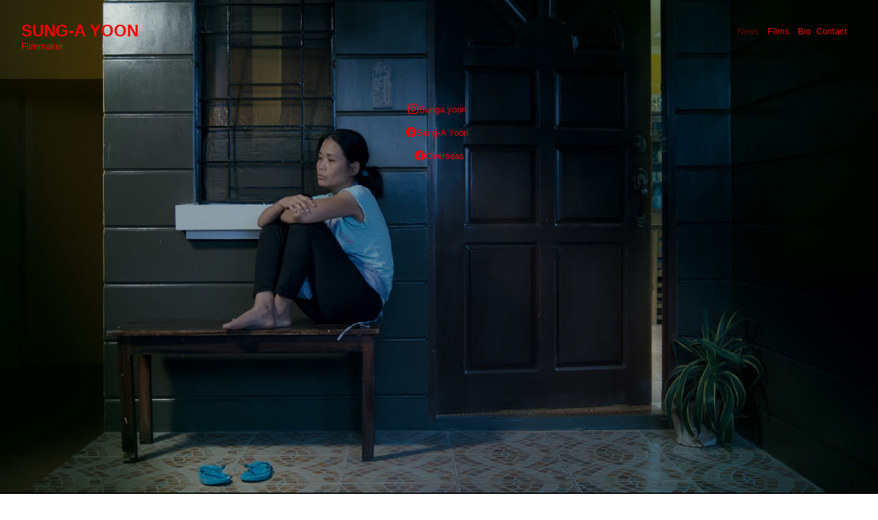

--- FILE ---
content_type: text/html; charset=UTF-8
request_url: https://yoonsunga.com/News
body_size: 24220
content:
<!DOCTYPE html>
<!-- 

        Running on cargo.site

-->
<html lang="en" data-predefined-style="true" data-css-presets="true" data-css-preset data-typography-preset>
	<head>
<script>
				var __cargo_context__ = 'live';
				var __cargo_js_ver__ = 'c=2806793921';
				var __cargo_maint__ = false;
				
				
			</script>
					<meta http-equiv="X-UA-Compatible" content="IE=edge,chrome=1">
		<meta http-equiv="Content-Type" content="text/html; charset=utf-8">
		<meta name="viewport" content="initial-scale=1.0, maximum-scale=1.0, user-scalable=no">
		
			<meta name="robots" content="index,follow">
		<title>News — Yoon Sung-a</title>
		<meta name="description" content="Sung-A Yoon est une cinéaste et une artiste française née en Corée du Sud, résidante à Bruxelles.">
				<meta name="twitter:card" content="summary_large_image">
		<meta name="twitter:title" content="News — Yoon Sung-a">
		<meta name="twitter:description" content="Sung-A Yoon est une cinéaste et une artiste française née en Corée du Sud, résidante à Bruxelles.">
		<meta name="twitter:image" content="https://freight.cargo.site/i/a2c14607d172dc704b033a58c343dd03fddf19263c13e3208a9882371b6c2fa0/yoon.png">
		<meta property="og:locale" content="en_US">
		<meta property="og:title" content="News — Yoon Sung-a">
		<meta property="og:description" content="Sung-A Yoon est une cinéaste et une artiste française née en Corée du Sud, résidante à Bruxelles.">
		<meta property="og:url" content="https://yoonsunga.com/News">
		<meta property="og:image" content="https://freight.cargo.site/i/a2c14607d172dc704b033a58c343dd03fddf19263c13e3208a9882371b6c2fa0/yoon.png">
		<meta property="og:type" content="website">

		<link rel="preconnect" href="https://static.cargo.site" crossorigin>
		<link rel="preconnect" href="https://freight.cargo.site" crossorigin>
				<link rel="preconnect" href="https://type.cargo.site" crossorigin>

		<!--<link rel="preload" href="https://static.cargo.site/assets/social/IconFont-Regular-0.9.3.woff2" as="font" type="font/woff" crossorigin>-->

		

		<link href="https://freight.cargo.site/t/original/i/e59957586e216d99408150106a10c8e4b187faac3b40d764ea57c346a6290225/yoon.ico" rel="shortcut icon">
		<link href="https://yoonsunga.com/rss" rel="alternate" type="application/rss+xml" title="Yoon Sung-a feed">

		<link href="https://yoonsunga.com/stylesheet?c=2806793921&1649253422" id="member_stylesheet" rel="stylesheet" type="text/css" />
<style id="">@font-face{font-family:Icons;src:url(https://static.cargo.site/assets/social/IconFont-Regular-0.9.3.woff2);unicode-range:U+E000-E15C,U+F0000,U+FE0E}@font-face{font-family:Icons;src:url(https://static.cargo.site/assets/social/IconFont-Regular-0.9.3.woff2);font-weight:240;unicode-range:U+E000-E15C,U+F0000,U+FE0E}@font-face{font-family:Icons;src:url(https://static.cargo.site/assets/social/IconFont-Regular-0.9.3.woff2);unicode-range:U+E000-E15C,U+F0000,U+FE0E;font-weight:400}@font-face{font-family:Icons;src:url(https://static.cargo.site/assets/social/IconFont-Regular-0.9.3.woff2);unicode-range:U+E000-E15C,U+F0000,U+FE0E;font-weight:600}@font-face{font-family:Icons;src:url(https://static.cargo.site/assets/social/IconFont-Regular-0.9.3.woff2);unicode-range:U+E000-E15C,U+F0000,U+FE0E;font-weight:800}@font-face{font-family:Icons;src:url(https://static.cargo.site/assets/social/IconFont-Regular-0.9.3.woff2);unicode-range:U+E000-E15C,U+F0000,U+FE0E;font-style:italic}@font-face{font-family:Icons;src:url(https://static.cargo.site/assets/social/IconFont-Regular-0.9.3.woff2);unicode-range:U+E000-E15C,U+F0000,U+FE0E;font-weight:200;font-style:italic}@font-face{font-family:Icons;src:url(https://static.cargo.site/assets/social/IconFont-Regular-0.9.3.woff2);unicode-range:U+E000-E15C,U+F0000,U+FE0E;font-weight:400;font-style:italic}@font-face{font-family:Icons;src:url(https://static.cargo.site/assets/social/IconFont-Regular-0.9.3.woff2);unicode-range:U+E000-E15C,U+F0000,U+FE0E;font-weight:600;font-style:italic}@font-face{font-family:Icons;src:url(https://static.cargo.site/assets/social/IconFont-Regular-0.9.3.woff2);unicode-range:U+E000-E15C,U+F0000,U+FE0E;font-weight:800;font-style:italic}body.iconfont-loading,body.iconfont-loading *{color:transparent!important}body{-moz-osx-font-smoothing:grayscale;-webkit-font-smoothing:antialiased;-webkit-text-size-adjust:none}body.no-scroll{overflow:hidden}/*!
 * Content
 */.page{word-wrap:break-word}:focus{outline:0}.pointer-events-none{pointer-events:none}.pointer-events-auto{pointer-events:auto}.pointer-events-none .page_content .audio-player,.pointer-events-none .page_content .shop_product,.pointer-events-none .page_content a,.pointer-events-none .page_content audio,.pointer-events-none .page_content button,.pointer-events-none .page_content details,.pointer-events-none .page_content iframe,.pointer-events-none .page_content img,.pointer-events-none .page_content input,.pointer-events-none .page_content video{pointer-events:auto}.pointer-events-none .page_content *>a,.pointer-events-none .page_content>a{position:relative}s *{text-transform:inherit}#toolset{position:fixed;bottom:10px;right:10px;z-index:8}.mobile #toolset,.template_site_inframe #toolset{display:none}#toolset a{display:block;height:24px;width:24px;margin:0;padding:0;text-decoration:none;background:rgba(0,0,0,.2)}#toolset a:hover{background:rgba(0,0,0,.8)}[data-adminview] #toolset a,[data-adminview] #toolset_admin a{background:rgba(0,0,0,.04);pointer-events:none;cursor:default}#toolset_admin a:active{background:rgba(0,0,0,.7)}#toolset_admin a svg>*{transform:scale(1.1) translate(0,-.5px);transform-origin:50% 50%}#toolset_admin a svg{pointer-events:none;width:100%!important;height:auto!important}#following-container{overflow:auto;-webkit-overflow-scrolling:touch}#following-container iframe{height:100%;width:100%;position:absolute;top:0;left:0;right:0;bottom:0}:root{--following-width:-400px;--following-animation-duration:450ms}@keyframes following-open{0%{transform:translateX(0)}100%{transform:translateX(var(--following-width))}}@keyframes following-open-inverse{0%{transform:translateX(0)}100%{transform:translateX(calc(-1 * var(--following-width)))}}@keyframes following-close{0%{transform:translateX(var(--following-width))}100%{transform:translateX(0)}}@keyframes following-close-inverse{0%{transform:translateX(calc(-1 * var(--following-width)))}100%{transform:translateX(0)}}body.animate-left{animation:following-open var(--following-animation-duration);animation-fill-mode:both;animation-timing-function:cubic-bezier(.24,1,.29,1)}#following-container.animate-left{animation:following-close-inverse var(--following-animation-duration);animation-fill-mode:both;animation-timing-function:cubic-bezier(.24,1,.29,1)}#following-container.animate-left #following-frame{animation:following-close var(--following-animation-duration);animation-fill-mode:both;animation-timing-function:cubic-bezier(.24,1,.29,1)}body.animate-right{animation:following-close var(--following-animation-duration);animation-fill-mode:both;animation-timing-function:cubic-bezier(.24,1,.29,1)}#following-container.animate-right{animation:following-open-inverse var(--following-animation-duration);animation-fill-mode:both;animation-timing-function:cubic-bezier(.24,1,.29,1)}#following-container.animate-right #following-frame{animation:following-open var(--following-animation-duration);animation-fill-mode:both;animation-timing-function:cubic-bezier(.24,1,.29,1)}.slick-slider{position:relative;display:block;-moz-box-sizing:border-box;box-sizing:border-box;-webkit-user-select:none;-moz-user-select:none;-ms-user-select:none;user-select:none;-webkit-touch-callout:none;-khtml-user-select:none;-ms-touch-action:pan-y;touch-action:pan-y;-webkit-tap-highlight-color:transparent}.slick-list{position:relative;display:block;overflow:hidden;margin:0;padding:0}.slick-list:focus{outline:0}.slick-list.dragging{cursor:pointer;cursor:hand}.slick-slider .slick-list,.slick-slider .slick-track{transform:translate3d(0,0,0);will-change:transform}.slick-track{position:relative;top:0;left:0;display:block}.slick-track:after,.slick-track:before{display:table;content:'';width:1px;height:1px;margin-top:-1px;margin-left:-1px}.slick-track:after{clear:both}.slick-loading .slick-track{visibility:hidden}.slick-slide{display:none;float:left;height:100%;min-height:1px}[dir=rtl] .slick-slide{float:right}.content .slick-slide img{display:inline-block}.content .slick-slide img:not(.image-zoom){cursor:pointer}.content .scrub .slick-list,.content .scrub .slick-slide img:not(.image-zoom){cursor:ew-resize}body.slideshow-scrub-dragging *{cursor:ew-resize!important}.content .slick-slide img:not([src]),.content .slick-slide img[src='']{width:100%;height:auto}.slick-slide.slick-loading img{display:none}.slick-slide.dragging img{pointer-events:none}.slick-initialized .slick-slide{display:block}.slick-loading .slick-slide{visibility:hidden}.slick-vertical .slick-slide{display:block;height:auto;border:1px solid transparent}.slick-arrow.slick-hidden{display:none}.slick-arrow{position:absolute;z-index:9;width:0;top:0;height:100%;cursor:pointer;will-change:opacity;-webkit-transition:opacity 333ms cubic-bezier(.4,0,.22,1);transition:opacity 333ms cubic-bezier(.4,0,.22,1)}.slick-arrow.hidden{opacity:0}.slick-arrow svg{position:absolute;width:36px;height:36px;top:0;left:0;right:0;bottom:0;margin:auto;transform:translate(.25px,.25px)}.slick-arrow svg.right-arrow{transform:translate(.25px,.25px) scaleX(-1)}.slick-arrow svg:active{opacity:.75}.slick-arrow svg .arrow-shape{fill:none!important;stroke:#fff;stroke-linecap:square}.slick-arrow svg .arrow-outline{fill:none!important;stroke-width:2.5px;stroke:rgba(0,0,0,.6);stroke-linecap:square}.slick-arrow.slick-next{right:0;text-align:right}.slick-next svg,.wallpaper-navigation .slick-next svg{margin-right:10px}.mobile .slick-next svg{margin-right:10px}.slick-arrow.slick-prev{text-align:left}.slick-prev svg,.wallpaper-navigation .slick-prev svg{margin-left:10px}.mobile .slick-prev svg{margin-left:10px}.loading_animation{display:none;vertical-align:middle;z-index:15;line-height:0;pointer-events:none;border-radius:100%}.loading_animation.hidden{display:none}.loading_animation.pulsing{opacity:0;display:inline-block;animation-delay:.1s;-webkit-animation-delay:.1s;-moz-animation-delay:.1s;animation-duration:12s;animation-iteration-count:infinite;animation:fade-pulse-in .5s ease-in-out;-moz-animation:fade-pulse-in .5s ease-in-out;-webkit-animation:fade-pulse-in .5s ease-in-out;-webkit-animation-fill-mode:forwards;-moz-animation-fill-mode:forwards;animation-fill-mode:forwards}.loading_animation.pulsing.no-delay{animation-delay:0s;-webkit-animation-delay:0s;-moz-animation-delay:0s}.loading_animation div{border-radius:100%}.loading_animation div svg{max-width:100%;height:auto}.loading_animation div,.loading_animation div svg{width:20px;height:20px}.loading_animation.full-width svg{width:100%;height:auto}.loading_animation.full-width.big svg{width:100px;height:100px}.loading_animation div svg>*{fill:#ccc}.loading_animation div{-webkit-animation:spin-loading 12s ease-out;-webkit-animation-iteration-count:infinite;-moz-animation:spin-loading 12s ease-out;-moz-animation-iteration-count:infinite;animation:spin-loading 12s ease-out;animation-iteration-count:infinite}.loading_animation.hidden{display:none}[data-backdrop] .loading_animation{position:absolute;top:15px;left:15px;z-index:99}.loading_animation.position-absolute.middle{top:calc(50% - 10px);left:calc(50% - 10px)}.loading_animation.position-absolute.topleft{top:0;left:0}.loading_animation.position-absolute.middleright{top:calc(50% - 10px);right:1rem}.loading_animation.position-absolute.middleleft{top:calc(50% - 10px);left:1rem}.loading_animation.gray div svg>*{fill:#999}.loading_animation.gray-dark div svg>*{fill:#666}.loading_animation.gray-darker div svg>*{fill:#555}.loading_animation.gray-light div svg>*{fill:#ccc}.loading_animation.white div svg>*{fill:rgba(255,255,255,.85)}.loading_animation.blue div svg>*{fill:#698fff}.loading_animation.inline{display:inline-block;margin-bottom:.5ex}.loading_animation.inline.left{margin-right:.5ex}@-webkit-keyframes fade-pulse-in{0%{opacity:0}50%{opacity:.5}100%{opacity:1}}@-moz-keyframes fade-pulse-in{0%{opacity:0}50%{opacity:.5}100%{opacity:1}}@keyframes fade-pulse-in{0%{opacity:0}50%{opacity:.5}100%{opacity:1}}@-webkit-keyframes pulsate{0%{opacity:1}50%{opacity:0}100%{opacity:1}}@-moz-keyframes pulsate{0%{opacity:1}50%{opacity:0}100%{opacity:1}}@keyframes pulsate{0%{opacity:1}50%{opacity:0}100%{opacity:1}}@-webkit-keyframes spin-loading{0%{transform:rotate(0)}9%{transform:rotate(1050deg)}18%{transform:rotate(-1090deg)}20%{transform:rotate(-1080deg)}23%{transform:rotate(-1080deg)}28%{transform:rotate(-1095deg)}29%{transform:rotate(-1065deg)}34%{transform:rotate(-1080deg)}35%{transform:rotate(-1050deg)}40%{transform:rotate(-1065deg)}41%{transform:rotate(-1035deg)}44%{transform:rotate(-1035deg)}47%{transform:rotate(-2160deg)}50%{transform:rotate(-2160deg)}56%{transform:rotate(45deg)}60%{transform:rotate(45deg)}80%{transform:rotate(6120deg)}100%{transform:rotate(0)}}@keyframes spin-loading{0%{transform:rotate(0)}9%{transform:rotate(1050deg)}18%{transform:rotate(-1090deg)}20%{transform:rotate(-1080deg)}23%{transform:rotate(-1080deg)}28%{transform:rotate(-1095deg)}29%{transform:rotate(-1065deg)}34%{transform:rotate(-1080deg)}35%{transform:rotate(-1050deg)}40%{transform:rotate(-1065deg)}41%{transform:rotate(-1035deg)}44%{transform:rotate(-1035deg)}47%{transform:rotate(-2160deg)}50%{transform:rotate(-2160deg)}56%{transform:rotate(45deg)}60%{transform:rotate(45deg)}80%{transform:rotate(6120deg)}100%{transform:rotate(0)}}[grid-row]{align-items:flex-start;box-sizing:border-box;display:-webkit-box;display:-webkit-flex;display:-ms-flexbox;display:flex;-webkit-flex-wrap:wrap;-ms-flex-wrap:wrap;flex-wrap:wrap}[grid-col]{box-sizing:border-box}[grid-row] [grid-col].empty:after{content:"\0000A0";cursor:text}body.mobile[data-adminview=content-editproject] [grid-row] [grid-col].empty:after{display:none}[grid-col=auto]{-webkit-box-flex:1;-webkit-flex:1;-ms-flex:1;flex:1}[grid-col=x12]{width:100%}[grid-col=x11]{width:50%}[grid-col=x10]{width:33.33%}[grid-col=x9]{width:25%}[grid-col=x8]{width:20%}[grid-col=x7]{width:16.666666667%}[grid-col=x6]{width:14.285714286%}[grid-col=x5]{width:12.5%}[grid-col=x4]{width:11.111111111%}[grid-col=x3]{width:10%}[grid-col=x2]{width:9.090909091%}[grid-col=x1]{width:8.333333333%}[grid-col="1"]{width:8.33333%}[grid-col="2"]{width:16.66667%}[grid-col="3"]{width:25%}[grid-col="4"]{width:33.33333%}[grid-col="5"]{width:41.66667%}[grid-col="6"]{width:50%}[grid-col="7"]{width:58.33333%}[grid-col="8"]{width:66.66667%}[grid-col="9"]{width:75%}[grid-col="10"]{width:83.33333%}[grid-col="11"]{width:91.66667%}[grid-col="12"]{width:100%}body.mobile [grid-responsive] [grid-col]{width:100%;-webkit-box-flex:none;-webkit-flex:none;-ms-flex:none;flex:none}[data-ce-host=true][contenteditable=true] [grid-pad]{pointer-events:none}[data-ce-host=true][contenteditable=true] [grid-pad]>*{pointer-events:auto}[grid-pad="0"]{padding:0}[grid-pad="0.25"]{padding:.125rem}[grid-pad="0.5"]{padding:.25rem}[grid-pad="0.75"]{padding:.375rem}[grid-pad="1"]{padding:.5rem}[grid-pad="1.25"]{padding:.625rem}[grid-pad="1.5"]{padding:.75rem}[grid-pad="1.75"]{padding:.875rem}[grid-pad="2"]{padding:1rem}[grid-pad="2.5"]{padding:1.25rem}[grid-pad="3"]{padding:1.5rem}[grid-pad="3.5"]{padding:1.75rem}[grid-pad="4"]{padding:2rem}[grid-pad="5"]{padding:2.5rem}[grid-pad="6"]{padding:3rem}[grid-pad="7"]{padding:3.5rem}[grid-pad="8"]{padding:4rem}[grid-pad="9"]{padding:4.5rem}[grid-pad="10"]{padding:5rem}[grid-gutter="0"]{margin:0}[grid-gutter="0.5"]{margin:-.25rem}[grid-gutter="1"]{margin:-.5rem}[grid-gutter="1.5"]{margin:-.75rem}[grid-gutter="2"]{margin:-1rem}[grid-gutter="2.5"]{margin:-1.25rem}[grid-gutter="3"]{margin:-1.5rem}[grid-gutter="3.5"]{margin:-1.75rem}[grid-gutter="4"]{margin:-2rem}[grid-gutter="5"]{margin:-2.5rem}[grid-gutter="6"]{margin:-3rem}[grid-gutter="7"]{margin:-3.5rem}[grid-gutter="8"]{margin:-4rem}[grid-gutter="10"]{margin:-5rem}[grid-gutter="12"]{margin:-6rem}[grid-gutter="14"]{margin:-7rem}[grid-gutter="16"]{margin:-8rem}[grid-gutter="18"]{margin:-9rem}[grid-gutter="20"]{margin:-10rem}small{max-width:100%;text-decoration:inherit}img:not([src]),img[src='']{outline:1px solid rgba(177,177,177,.4);outline-offset:-1px;content:url([data-uri])}img.image-zoom{cursor:-webkit-zoom-in;cursor:-moz-zoom-in;cursor:zoom-in}#imprimatur{color:#333;font-size:10px;font-family:-apple-system,BlinkMacSystemFont,"Segoe UI",Roboto,Oxygen,Ubuntu,Cantarell,"Open Sans","Helvetica Neue",sans-serif,"Sans Serif",Icons;/*!System*/position:fixed;opacity:.3;right:-28px;bottom:160px;transform:rotate(270deg);-ms-transform:rotate(270deg);-webkit-transform:rotate(270deg);z-index:8;text-transform:uppercase;color:#999;opacity:.5;padding-bottom:2px;text-decoration:none}.mobile #imprimatur{display:none}bodycopy cargo-link a{font-family:-apple-system,BlinkMacSystemFont,"Segoe UI",Roboto,Oxygen,Ubuntu,Cantarell,"Open Sans","Helvetica Neue",sans-serif,"Sans Serif",Icons;/*!System*/font-size:12px;font-style:normal;font-weight:400;transform:rotate(270deg);text-decoration:none;position:fixed!important;right:-27px;bottom:100px;text-decoration:none;letter-spacing:normal;background:0 0;border:0;border-bottom:0;outline:0}/*! PhotoSwipe Default UI CSS by Dmitry Semenov | photoswipe.com | MIT license */.pswp--has_mouse .pswp__button--arrow--left,.pswp--has_mouse .pswp__button--arrow--right,.pswp__ui{visibility:visible}.pswp--minimal--dark .pswp__top-bar,.pswp__button{background:0 0}.pswp,.pswp__bg,.pswp__container,.pswp__img--placeholder,.pswp__zoom-wrap,.quick-view-navigation{-webkit-backface-visibility:hidden}.pswp__button{cursor:pointer;opacity:1;-webkit-appearance:none;transition:opacity .2s;-webkit-box-shadow:none;box-shadow:none}.pswp__button-close>svg{top:10px;right:10px;margin-left:auto}.pswp--touch .quick-view-navigation{display:none}.pswp__ui{-webkit-font-smoothing:auto;opacity:1;z-index:1550}.quick-view-navigation{will-change:opacity;-webkit-transition:opacity 333ms cubic-bezier(.4,0,.22,1);transition:opacity 333ms cubic-bezier(.4,0,.22,1)}.quick-view-navigation .pswp__group .pswp__button{pointer-events:auto}.pswp__button>svg{position:absolute;width:36px;height:36px}.quick-view-navigation .pswp__group:active svg{opacity:.75}.pswp__button svg .shape-shape{fill:#fff}.pswp__button svg .shape-outline{fill:#000}.pswp__button-prev>svg{top:0;bottom:0;left:10px;margin:auto}.pswp__button-next>svg{top:0;bottom:0;right:10px;margin:auto}.quick-view-navigation .pswp__group .pswp__button-prev{position:absolute;left:0;top:0;width:0;height:100%}.quick-view-navigation .pswp__group .pswp__button-next{position:absolute;right:0;top:0;width:0;height:100%}.quick-view-navigation .close-button,.quick-view-navigation .left-arrow,.quick-view-navigation .right-arrow{transform:translate(.25px,.25px)}.quick-view-navigation .right-arrow{transform:translate(.25px,.25px) scaleX(-1)}.pswp__button svg .shape-outline{fill:transparent!important;stroke:#000;stroke-width:2.5px;stroke-linecap:square}.pswp__button svg .shape-shape{fill:transparent!important;stroke:#fff;stroke-width:1.5px;stroke-linecap:square}.pswp__bg,.pswp__scroll-wrap,.pswp__zoom-wrap{width:100%;position:absolute}.quick-view-navigation .pswp__group .pswp__button-close{margin:0}.pswp__container,.pswp__item,.pswp__zoom-wrap{right:0;bottom:0;top:0;position:absolute;left:0}.pswp__ui--hidden .pswp__button{opacity:.001}.pswp__ui--hidden .pswp__button,.pswp__ui--hidden .pswp__button *{pointer-events:none}.pswp .pswp__ui.pswp__ui--displaynone{display:none}.pswp__element--disabled{display:none!important}/*! PhotoSwipe main CSS by Dmitry Semenov | photoswipe.com | MIT license */.pswp{position:fixed;display:none;height:100%;width:100%;top:0;left:0;right:0;bottom:0;margin:auto;-ms-touch-action:none;touch-action:none;z-index:9999999;-webkit-text-size-adjust:100%;line-height:initial;letter-spacing:initial;outline:0}.pswp img{max-width:none}.pswp--zoom-disabled .pswp__img{cursor:default!important}.pswp--animate_opacity{opacity:.001;will-change:opacity;-webkit-transition:opacity 333ms cubic-bezier(.4,0,.22,1);transition:opacity 333ms cubic-bezier(.4,0,.22,1)}.pswp--open{display:block}.pswp--zoom-allowed .pswp__img{cursor:-webkit-zoom-in;cursor:-moz-zoom-in;cursor:zoom-in}.pswp--zoomed-in .pswp__img{cursor:-webkit-grab;cursor:-moz-grab;cursor:grab}.pswp--dragging .pswp__img{cursor:-webkit-grabbing;cursor:-moz-grabbing;cursor:grabbing}.pswp__bg{left:0;top:0;height:100%;opacity:0;transform:translateZ(0);will-change:opacity}.pswp__scroll-wrap{left:0;top:0;height:100%}.pswp__container,.pswp__zoom-wrap{-ms-touch-action:none;touch-action:none}.pswp__container,.pswp__img{-webkit-user-select:none;-moz-user-select:none;-ms-user-select:none;user-select:none;-webkit-tap-highlight-color:transparent;-webkit-touch-callout:none}.pswp__zoom-wrap{-webkit-transform-origin:left top;-ms-transform-origin:left top;transform-origin:left top;-webkit-transition:-webkit-transform 222ms cubic-bezier(.4,0,.22,1);transition:transform 222ms cubic-bezier(.4,0,.22,1)}.pswp__bg{-webkit-transition:opacity 222ms cubic-bezier(.4,0,.22,1);transition:opacity 222ms cubic-bezier(.4,0,.22,1)}.pswp--animated-in .pswp__bg,.pswp--animated-in .pswp__zoom-wrap{-webkit-transition:none;transition:none}.pswp--hide-overflow .pswp__scroll-wrap,.pswp--hide-overflow.pswp{overflow:hidden}.pswp__img{position:absolute;width:auto;height:auto;top:0;left:0}.pswp__img--placeholder--blank{background:#222}.pswp--ie .pswp__img{width:100%!important;height:auto!important;left:0;top:0}.pswp__ui--idle{opacity:0}.pswp__error-msg{position:absolute;left:0;top:50%;width:100%;text-align:center;font-size:14px;line-height:16px;margin-top:-8px;color:#ccc}.pswp__error-msg a{color:#ccc;text-decoration:underline}.pswp__error-msg{font-family:-apple-system,BlinkMacSystemFont,"Segoe UI",Roboto,Oxygen,Ubuntu,Cantarell,"Open Sans","Helvetica Neue",sans-serif}.quick-view.mouse-down .iframe-item{pointer-events:none!important}.quick-view-caption-positioner{pointer-events:none;width:100%;height:100%}.quick-view-caption-wrapper{margin:auto;position:absolute;bottom:0;left:0;right:0}.quick-view-horizontal-align-left .quick-view-caption-wrapper{margin-left:0}.quick-view-horizontal-align-right .quick-view-caption-wrapper{margin-right:0}[data-quick-view-caption]{transition:.1s opacity ease-in-out;position:absolute;bottom:0;left:0;right:0}.quick-view-horizontal-align-left [data-quick-view-caption]{text-align:left}.quick-view-horizontal-align-right [data-quick-view-caption]{text-align:right}.quick-view-caption{transition:.1s opacity ease-in-out}.quick-view-caption>*{display:inline-block}.quick-view-caption *{pointer-events:auto}.quick-view-caption.hidden{opacity:0}.shop_product .dropdown_wrapper{flex:0 0 100%;position:relative}.shop_product select{appearance:none;-moz-appearance:none;-webkit-appearance:none;outline:0;-webkit-font-smoothing:antialiased;-moz-osx-font-smoothing:grayscale;cursor:pointer;border-radius:0;white-space:nowrap;overflow:hidden!important;text-overflow:ellipsis}.shop_product select.dropdown::-ms-expand{display:none}.shop_product a{cursor:pointer;border-bottom:none;text-decoration:none}.shop_product a.out-of-stock{pointer-events:none}body.audio-player-dragging *{cursor:ew-resize!important}.audio-player{display:inline-flex;flex:1 0 calc(100% - 2px);width:calc(100% - 2px)}.audio-player .button{height:100%;flex:0 0 3.3rem;display:flex}.audio-player .separator{left:3.3rem;height:100%}.audio-player .buffer{width:0%;height:100%;transition:left .3s linear,width .3s linear}.audio-player.seeking .buffer{transition:left 0s,width 0s}.audio-player.seeking{user-select:none;-webkit-user-select:none;cursor:ew-resize}.audio-player.seeking *{user-select:none;-webkit-user-select:none;cursor:ew-resize}.audio-player .bar{overflow:hidden;display:flex;justify-content:space-between;align-content:center;flex-grow:1}.audio-player .progress{width:0%;height:100%;transition:width .3s linear}.audio-player.seeking .progress{transition:width 0s}.audio-player .pause,.audio-player .play{cursor:pointer;height:100%}.audio-player .note-icon{margin:auto 0;order:2;flex:0 1 auto}.audio-player .title{white-space:nowrap;overflow:hidden;text-overflow:ellipsis;pointer-events:none;user-select:none;padding:.5rem 0 .5rem 1rem;margin:auto auto auto 0;flex:0 3 auto;min-width:0;width:100%}.audio-player .total-time{flex:0 1 auto;margin:auto 0}.audio-player .current-time,.audio-player .play-text{flex:0 1 auto;margin:auto 0}.audio-player .stream-anim{user-select:none;margin:auto auto auto 0}.audio-player .stream-anim span{display:inline-block}.audio-player .buffer,.audio-player .current-time,.audio-player .note-svg,.audio-player .play-text,.audio-player .separator,.audio-player .total-time{user-select:none;pointer-events:none}.audio-player .buffer,.audio-player .play-text,.audio-player .progress{position:absolute}.audio-player,.audio-player .bar,.audio-player .button,.audio-player .current-time,.audio-player .note-icon,.audio-player .pause,.audio-player .play,.audio-player .total-time{position:relative}body.mobile .audio-player,body.mobile .audio-player *{-webkit-touch-callout:none}#standalone-admin-frame{border:0;width:400px;position:absolute;right:0;top:0;height:100vh;z-index:99}body[standalone-admin=true] #standalone-admin-frame{transform:translate(0,0)}body[standalone-admin=true] .main_container{width:calc(100% - 400px)}body[standalone-admin=false] #standalone-admin-frame{transform:translate(100%,0)}body[standalone-admin=false] .main_container{width:100%}.toggle_standaloneAdmin{position:fixed;top:0;right:400px;height:40px;width:40px;z-index:999;cursor:pointer;background-color:rgba(0,0,0,.4)}.toggle_standaloneAdmin:active{opacity:.7}body[standalone-admin=false] .toggle_standaloneAdmin{right:0}.toggle_standaloneAdmin *{color:#fff;fill:#fff}.toggle_standaloneAdmin svg{padding:6px;width:100%;height:100%;opacity:.85}body[standalone-admin=false] .toggle_standaloneAdmin #close,body[standalone-admin=true] .toggle_standaloneAdmin #backdropsettings{display:none}.toggle_standaloneAdmin>div{width:100%;height:100%}#admin_toggle_button{position:fixed;top:50%;transform:translate(0,-50%);right:400px;height:36px;width:12px;z-index:999;cursor:pointer;background-color:rgba(0,0,0,.09);padding-left:2px;margin-right:5px}#admin_toggle_button .bar{content:'';background:rgba(0,0,0,.09);position:fixed;width:5px;bottom:0;top:0;z-index:10}#admin_toggle_button:active{background:rgba(0,0,0,.065)}#admin_toggle_button *{color:#fff;fill:#fff}#admin_toggle_button svg{padding:0;width:16px;height:36px;margin-left:1px;opacity:1}#admin_toggle_button svg *{fill:#fff;opacity:1}#admin_toggle_button[data-state=closed] .toggle_admin_close{display:none}#admin_toggle_button[data-state=closed],#admin_toggle_button[data-state=closed] .toggle_admin_open{width:20px;cursor:pointer;margin:0}#admin_toggle_button[data-state=closed] svg{margin-left:2px}#admin_toggle_button[data-state=open] .toggle_admin_open{display:none}select,select *{text-rendering:auto!important}b b{font-weight:inherit}*{-webkit-box-sizing:border-box;-moz-box-sizing:border-box;box-sizing:border-box}customhtml>*{position:relative;z-index:10}body,html{min-height:100vh;margin:0;padding:0}html{touch-action:manipulation;position:relative;background-color:#fff}.main_container{min-height:100vh;width:100%;overflow:hidden}.container{display:-webkit-box;display:-webkit-flex;display:-moz-box;display:-ms-flexbox;display:flex;-webkit-flex-wrap:wrap;-moz-flex-wrap:wrap;-ms-flex-wrap:wrap;flex-wrap:wrap;max-width:100%;width:100%;overflow:visible}.container{align-items:flex-start;-webkit-align-items:flex-start}.page{z-index:2}.page ul li>text-limit{display:block}.content,.content_container,.pinned{-webkit-flex:1 0 auto;-moz-flex:1 0 auto;-ms-flex:1 0 auto;flex:1 0 auto;max-width:100%}.content_container{width:100%}.content_container.full_height{min-height:100vh}.page_background{position:absolute;top:0;left:0;width:100%;height:100%}.page_container{position:relative;overflow:visible;width:100%}.backdrop{position:absolute;top:0;z-index:1;width:100%;height:100%;max-height:100vh}.backdrop>div{position:absolute;top:0;left:0;width:100%;height:100%;-webkit-backface-visibility:hidden;backface-visibility:hidden;transform:translate3d(0,0,0);contain:strict}[data-backdrop].backdrop>div[data-overflowing]{max-height:100vh;position:absolute;top:0;left:0}body.mobile [split-responsive]{display:flex;flex-direction:column}body.mobile [split-responsive] .container{width:100%;order:2}body.mobile [split-responsive] .backdrop{position:relative;height:50vh;width:100%;order:1}body.mobile [split-responsive] [data-auxiliary].backdrop{position:absolute;height:50vh;width:100%;order:1}.page{position:relative;z-index:2}img[data-align=left]{float:left}img[data-align=right]{float:right}[data-rotation]{transform-origin:center center}.content .page_content:not([contenteditable=true]) [data-draggable]{pointer-events:auto!important;backface-visibility:hidden}.preserve-3d{-moz-transform-style:preserve-3d;transform-style:preserve-3d}.content .page_content:not([contenteditable=true]) [data-draggable] iframe{pointer-events:none!important}.dragging-active iframe{pointer-events:none!important}.content .page_content:not([contenteditable=true]) [data-draggable]:active{opacity:1}.content .scroll-transition-fade{transition:transform 1s ease-in-out,opacity .8s ease-in-out}.content .scroll-transition-fade.below-viewport{opacity:0;transform:translateY(40px)}.mobile.full_width .page_container:not([split-layout]) .container_width{width:100%}[data-view=pinned_bottom] .bottom_pin_invisibility{visibility:hidden}.pinned{position:relative;width:100%}.pinned .page_container.accommodate:not(.fixed):not(.overlay){z-index:2}.pinned .page_container.overlay{position:absolute;z-index:4}.pinned .page_container.overlay.fixed{position:fixed}.pinned .page_container.overlay.fixed .page{max-height:100vh;-webkit-overflow-scrolling:touch}.pinned .page_container.overlay.fixed .page.allow-scroll{overflow-y:auto;overflow-x:hidden}.pinned .page_container.overlay.fixed .page.allow-scroll{align-items:flex-start;-webkit-align-items:flex-start}.pinned .page_container .page.allow-scroll::-webkit-scrollbar{width:0;background:0 0;display:none}.pinned.pinned_top .page_container.overlay{left:0;top:0}.pinned.pinned_bottom .page_container.overlay{left:0;bottom:0}div[data-container=set]:empty{margin-top:1px}.thumbnails{position:relative;z-index:1}[thumbnails=grid]{align-items:baseline}[thumbnails=justify] .thumbnail{box-sizing:content-box}[thumbnails][data-padding-zero] .thumbnail{margin-bottom:-1px}[thumbnails=montessori] .thumbnail{pointer-events:auto;position:absolute}[thumbnails] .thumbnail>a{display:block;text-decoration:none}[thumbnails=montessori]{height:0}[thumbnails][data-resizing],[thumbnails][data-resizing] *{cursor:nwse-resize}[thumbnails] .thumbnail .resize-handle{cursor:nwse-resize;width:26px;height:26px;padding:5px;position:absolute;opacity:.75;right:-1px;bottom:-1px;z-index:100}[thumbnails][data-resizing] .resize-handle{display:none}[thumbnails] .thumbnail .resize-handle svg{position:absolute;top:0;left:0}[thumbnails] .thumbnail .resize-handle:hover{opacity:1}[data-can-move].thumbnail .resize-handle svg .resize_path_outline{fill:#fff}[data-can-move].thumbnail .resize-handle svg .resize_path{fill:#000}[thumbnails=montessori] .thumbnail_sizer{height:0;width:100%;position:relative;padding-bottom:100%;pointer-events:none}[thumbnails] .thumbnail img{display:block;min-height:3px;margin-bottom:0}[thumbnails] .thumbnail img:not([src]),img[src=""]{margin:0!important;width:100%;min-height:3px;height:100%!important;position:absolute}[aspect-ratio="1x1"].thumb_image{height:0;padding-bottom:100%;overflow:hidden}[aspect-ratio="4x3"].thumb_image{height:0;padding-bottom:75%;overflow:hidden}[aspect-ratio="16x9"].thumb_image{height:0;padding-bottom:56.25%;overflow:hidden}[thumbnails] .thumb_image{width:100%;position:relative}[thumbnails][thumbnail-vertical-align=top]{align-items:flex-start}[thumbnails][thumbnail-vertical-align=middle]{align-items:center}[thumbnails][thumbnail-vertical-align=bottom]{align-items:baseline}[thumbnails][thumbnail-horizontal-align=left]{justify-content:flex-start}[thumbnails][thumbnail-horizontal-align=middle]{justify-content:center}[thumbnails][thumbnail-horizontal-align=right]{justify-content:flex-end}.thumb_image.default_image>svg{position:absolute;top:0;left:0;bottom:0;right:0;width:100%;height:100%}.thumb_image.default_image{outline:1px solid #ccc;outline-offset:-1px;position:relative}.mobile.full_width [data-view=Thumbnail] .thumbnails_width{width:100%}.content [data-draggable] a:active,.content [data-draggable] img:active{opacity:initial}.content .draggable-dragging{opacity:initial}[data-draggable].draggable_visible{visibility:visible}[data-draggable].draggable_hidden{visibility:hidden}.gallery_card [data-draggable],.marquee [data-draggable]{visibility:inherit}[data-draggable]{visibility:visible;background-color:rgba(0,0,0,.003)}#site_menu_panel_container .image-gallery:not(.initialized){height:0;padding-bottom:100%;min-height:initial}.image-gallery:not(.initialized){min-height:100vh;visibility:hidden;width:100%}.image-gallery .gallery_card img{display:block;width:100%;height:auto}.image-gallery .gallery_card{transform-origin:center}.image-gallery .gallery_card.dragging{opacity:.1;transform:initial!important}.image-gallery:not([image-gallery=slideshow]) .gallery_card iframe:only-child,.image-gallery:not([image-gallery=slideshow]) .gallery_card video:only-child{width:100%;height:100%;top:0;left:0;position:absolute}.image-gallery[image-gallery=slideshow] .gallery_card video[muted][autoplay]:not([controls]),.image-gallery[image-gallery=slideshow] .gallery_card video[muted][data-autoplay]:not([controls]){pointer-events:none}.image-gallery [image-gallery-pad="0"] video:only-child{object-fit:cover;height:calc(100% + 1px)}div.image-gallery>a,div.image-gallery>iframe,div.image-gallery>img,div.image-gallery>video{display:none}[image-gallery-row]{align-items:flex-start;box-sizing:border-box;display:-webkit-box;display:-webkit-flex;display:-ms-flexbox;display:flex;-webkit-flex-wrap:wrap;-ms-flex-wrap:wrap;flex-wrap:wrap}.image-gallery .gallery_card_image{width:100%;position:relative}[data-predefined-style=true] .image-gallery a.gallery_card{display:block;border:none}[image-gallery-col]{box-sizing:border-box}[image-gallery-col=x12]{width:100%}[image-gallery-col=x11]{width:50%}[image-gallery-col=x10]{width:33.33%}[image-gallery-col=x9]{width:25%}[image-gallery-col=x8]{width:20%}[image-gallery-col=x7]{width:16.666666667%}[image-gallery-col=x6]{width:14.285714286%}[image-gallery-col=x5]{width:12.5%}[image-gallery-col=x4]{width:11.111111111%}[image-gallery-col=x3]{width:10%}[image-gallery-col=x2]{width:9.090909091%}[image-gallery-col=x1]{width:8.333333333%}.content .page_content [image-gallery-pad].image-gallery{pointer-events:none}.content .page_content [image-gallery-pad].image-gallery .gallery_card_image>*,.content .page_content [image-gallery-pad].image-gallery .gallery_image_caption{pointer-events:auto}.content .page_content [image-gallery-pad="0"]{padding:0}.content .page_content [image-gallery-pad="0.25"]{padding:.125rem}.content .page_content [image-gallery-pad="0.5"]{padding:.25rem}.content .page_content [image-gallery-pad="0.75"]{padding:.375rem}.content .page_content [image-gallery-pad="1"]{padding:.5rem}.content .page_content [image-gallery-pad="1.25"]{padding:.625rem}.content .page_content [image-gallery-pad="1.5"]{padding:.75rem}.content .page_content [image-gallery-pad="1.75"]{padding:.875rem}.content .page_content [image-gallery-pad="2"]{padding:1rem}.content .page_content [image-gallery-pad="2.5"]{padding:1.25rem}.content .page_content [image-gallery-pad="3"]{padding:1.5rem}.content .page_content [image-gallery-pad="3.5"]{padding:1.75rem}.content .page_content [image-gallery-pad="4"]{padding:2rem}.content .page_content [image-gallery-pad="5"]{padding:2.5rem}.content .page_content [image-gallery-pad="6"]{padding:3rem}.content .page_content [image-gallery-pad="7"]{padding:3.5rem}.content .page_content [image-gallery-pad="8"]{padding:4rem}.content .page_content [image-gallery-pad="9"]{padding:4.5rem}.content .page_content [image-gallery-pad="10"]{padding:5rem}.content .page_content [image-gallery-gutter="0"]{margin:0}.content .page_content [image-gallery-gutter="0.5"]{margin:-.25rem}.content .page_content [image-gallery-gutter="1"]{margin:-.5rem}.content .page_content [image-gallery-gutter="1.5"]{margin:-.75rem}.content .page_content [image-gallery-gutter="2"]{margin:-1rem}.content .page_content [image-gallery-gutter="2.5"]{margin:-1.25rem}.content .page_content [image-gallery-gutter="3"]{margin:-1.5rem}.content .page_content [image-gallery-gutter="3.5"]{margin:-1.75rem}.content .page_content [image-gallery-gutter="4"]{margin:-2rem}.content .page_content [image-gallery-gutter="5"]{margin:-2.5rem}.content .page_content [image-gallery-gutter="6"]{margin:-3rem}.content .page_content [image-gallery-gutter="7"]{margin:-3.5rem}.content .page_content [image-gallery-gutter="8"]{margin:-4rem}.content .page_content [image-gallery-gutter="10"]{margin:-5rem}.content .page_content [image-gallery-gutter="12"]{margin:-6rem}.content .page_content [image-gallery-gutter="14"]{margin:-7rem}.content .page_content [image-gallery-gutter="16"]{margin:-8rem}.content .page_content [image-gallery-gutter="18"]{margin:-9rem}.content .page_content [image-gallery-gutter="20"]{margin:-10rem}[image-gallery=slideshow]:not(.initialized)>*{min-height:1px;opacity:0;min-width:100%}[image-gallery=slideshow][data-constrained-by=height] [image-gallery-vertical-align].slick-track{align-items:flex-start}[image-gallery=slideshow] img.image-zoom:active{opacity:initial}[image-gallery=slideshow].slick-initialized .gallery_card{pointer-events:none}[image-gallery=slideshow].slick-initialized .gallery_card.slick-current{pointer-events:auto}[image-gallery=slideshow] .gallery_card:not(.has_caption){line-height:0}.content .page_content [image-gallery=slideshow].image-gallery>*{pointer-events:auto}.content [image-gallery=slideshow].image-gallery.slick-initialized .gallery_card{overflow:hidden;margin:0;display:flex;flex-flow:row wrap;flex-shrink:0}.content [image-gallery=slideshow].image-gallery.slick-initialized .gallery_card.slick-current{overflow:visible}[image-gallery=slideshow] .gallery_image_caption{opacity:1;transition:opacity .3s;-webkit-transition:opacity .3s;width:100%;margin-left:auto;margin-right:auto;clear:both}[image-gallery-horizontal-align=left] .gallery_image_caption{text-align:left}[image-gallery-horizontal-align=middle] .gallery_image_caption{text-align:center}[image-gallery-horizontal-align=right] .gallery_image_caption{text-align:right}[image-gallery=slideshow][data-slideshow-in-transition] .gallery_image_caption{opacity:0;transition:opacity .3s;-webkit-transition:opacity .3s}[image-gallery=slideshow] .gallery_card_image{width:initial;margin:0;display:inline-block}[image-gallery=slideshow] .gallery_card img{margin:0;display:block}[image-gallery=slideshow][data-exploded]{align-items:flex-start;box-sizing:border-box;display:-webkit-box;display:-webkit-flex;display:-ms-flexbox;display:flex;-webkit-flex-wrap:wrap;-ms-flex-wrap:wrap;flex-wrap:wrap;justify-content:flex-start;align-content:flex-start}[image-gallery=slideshow][data-exploded] .gallery_card{padding:1rem;width:16.666%}[image-gallery=slideshow][data-exploded] .gallery_card_image{height:0;display:block;width:100%}[image-gallery=grid]{align-items:baseline}[image-gallery=grid] .gallery_card.has_caption .gallery_card_image{display:block}[image-gallery=grid] [image-gallery-pad="0"].gallery_card{margin-bottom:-1px}[image-gallery=grid] .gallery_card img{margin:0}[image-gallery=columns] .gallery_card img{margin:0}[image-gallery=justify]{align-items:flex-start}[image-gallery=justify] .gallery_card img{margin:0}[image-gallery=montessori][image-gallery-row]{display:block}[image-gallery=montessori] a.gallery_card,[image-gallery=montessori] div.gallery_card{position:absolute;pointer-events:auto}[image-gallery=montessori][data-can-move] .gallery_card,[image-gallery=montessori][data-can-move] .gallery_card .gallery_card_image,[image-gallery=montessori][data-can-move] .gallery_card .gallery_card_image>*{cursor:move}[image-gallery=montessori]{position:relative;height:0}[image-gallery=freeform] .gallery_card{position:relative}[image-gallery=freeform] [image-gallery-pad="0"].gallery_card{margin-bottom:-1px}[image-gallery-vertical-align]{display:flex;flex-flow:row wrap}[image-gallery-vertical-align].slick-track{display:flex;flex-flow:row nowrap}.image-gallery .slick-list{margin-bottom:-.3px}[image-gallery-vertical-align=top]{align-content:flex-start;align-items:flex-start}[image-gallery-vertical-align=middle]{align-items:center;align-content:center}[image-gallery-vertical-align=bottom]{align-content:flex-end;align-items:flex-end}[image-gallery-horizontal-align=left]{justify-content:flex-start}[image-gallery-horizontal-align=middle]{justify-content:center}[image-gallery-horizontal-align=right]{justify-content:flex-end}.image-gallery[data-resizing],.image-gallery[data-resizing] *{cursor:nwse-resize!important}.image-gallery .gallery_card .resize-handle,.image-gallery .gallery_card .resize-handle *{cursor:nwse-resize!important}.image-gallery .gallery_card .resize-handle{width:26px;height:26px;padding:5px;position:absolute;opacity:.75;right:-1px;bottom:-1px;z-index:10}.image-gallery[data-resizing] .resize-handle{display:none}.image-gallery .gallery_card .resize-handle svg{cursor:nwse-resize!important;position:absolute;top:0;left:0}.image-gallery .gallery_card .resize-handle:hover{opacity:1}[data-can-move].gallery_card .resize-handle svg .resize_path_outline{fill:#fff}[data-can-move].gallery_card .resize-handle svg .resize_path{fill:#000}[image-gallery=montessori] .thumbnail_sizer{height:0;width:100%;position:relative;padding-bottom:100%;pointer-events:none}#site_menu_button{display:block;text-decoration:none;pointer-events:auto;z-index:9;vertical-align:top;cursor:pointer;box-sizing:content-box;font-family:Icons}#site_menu_button.custom_icon{padding:0;line-height:0}#site_menu_button.custom_icon img{width:100%;height:auto}#site_menu_wrapper.disabled #site_menu_button{display:none}#site_menu_wrapper.mobile_only #site_menu_button{display:none}body.mobile #site_menu_wrapper.mobile_only:not(.disabled) #site_menu_button:not(.active){display:block}#site_menu_panel_container[data-type=cargo_menu] #site_menu_panel{display:block;position:fixed;top:0;right:0;bottom:0;left:0;z-index:10;cursor:default}.site_menu{pointer-events:auto;position:absolute;z-index:11;top:0;bottom:0;line-height:0;max-width:400px;min-width:300px;font-size:20px;text-align:left;background:rgba(20,20,20,.95);padding:20px 30px 90px 30px;overflow-y:auto;overflow-x:hidden;display:-webkit-box;display:-webkit-flex;display:-ms-flexbox;display:flex;-webkit-box-orient:vertical;-webkit-box-direction:normal;-webkit-flex-direction:column;-ms-flex-direction:column;flex-direction:column;-webkit-box-pack:start;-webkit-justify-content:flex-start;-ms-flex-pack:start;justify-content:flex-start}body.mobile #site_menu_wrapper .site_menu{-webkit-overflow-scrolling:touch;min-width:auto;max-width:100%;width:100%;padding:20px}#site_menu_wrapper[data-sitemenu-position=bottom-left] #site_menu,#site_menu_wrapper[data-sitemenu-position=top-left] #site_menu{left:0}#site_menu_wrapper[data-sitemenu-position=bottom-right] #site_menu,#site_menu_wrapper[data-sitemenu-position=top-right] #site_menu{right:0}#site_menu_wrapper[data-type=page] .site_menu{right:0;left:0;width:100%;padding:0;margin:0;background:0 0}.site_menu_wrapper.open .site_menu{display:block}.site_menu div{display:block}.site_menu a{text-decoration:none;display:inline-block;color:rgba(255,255,255,.75);max-width:100%;overflow:hidden;white-space:nowrap;text-overflow:ellipsis;line-height:1.4}.site_menu div a.active{color:rgba(255,255,255,.4)}.site_menu div.set-link>a{font-weight:700}.site_menu div.hidden{display:none}.site_menu .close{display:block;position:absolute;top:0;right:10px;font-size:60px;line-height:50px;font-weight:200;color:rgba(255,255,255,.4);cursor:pointer;user-select:none}#site_menu_panel_container .page_container{position:relative;overflow:hidden;background:0 0;z-index:2}#site_menu_panel_container .site_menu_page_wrapper{position:fixed;top:0;left:0;overflow-y:auto;-webkit-overflow-scrolling:touch;height:100%;width:100%;z-index:100}#site_menu_panel_container .site_menu_page_wrapper .backdrop{pointer-events:none}#site_menu_panel_container #site_menu_page_overlay{position:fixed;top:0;right:0;bottom:0;left:0;cursor:default;z-index:1}#shop_button{display:block;text-decoration:none;pointer-events:auto;z-index:9;vertical-align:top;cursor:pointer;box-sizing:content-box;font-family:Icons}#shop_button.custom_icon{padding:0;line-height:0}#shop_button.custom_icon img{width:100%;height:auto}#shop_button.disabled{display:none}.loading[data-loading]{display:none;position:fixed;bottom:8px;left:8px;z-index:100}.new_site_button_wrapper{font-size:1.8rem;font-weight:400;color:rgba(0,0,0,.85);font-family:-apple-system,BlinkMacSystemFont,'Segoe UI',Roboto,Oxygen,Ubuntu,Cantarell,'Open Sans','Helvetica Neue',sans-serif,'Sans Serif',Icons;font-style:normal;line-height:1.4;color:#fff;position:fixed;bottom:0;right:0;z-index:999}body.template_site #toolset{display:none!important}body.mobile .new_site_button{display:none}.new_site_button{display:flex;height:44px;cursor:pointer}.new_site_button .plus{width:44px;height:100%}.new_site_button .plus svg{width:100%;height:100%}.new_site_button .plus svg line{stroke:#000;stroke-width:2px}.new_site_button .plus:after,.new_site_button .plus:before{content:'';width:30px;height:2px}.new_site_button .text{background:#0fce83;display:none;padding:7.5px 15px 7.5px 15px;height:100%;font-size:20px;color:#222}.new_site_button:active{opacity:.8}.new_site_button.show_full .text{display:block}.new_site_button.show_full .plus{display:none}html:not(.admin-wrapper) .template_site #confirm_modal [data-progress] .progress-indicator:after{content:'Generating Site...';padding:7.5px 15px;right:-200px;color:#000}bodycopy svg.marker-overlay,bodycopy svg.marker-overlay *{transform-origin:0 0;-webkit-transform-origin:0 0;box-sizing:initial}bodycopy svg#svgroot{box-sizing:initial}bodycopy svg.marker-overlay{padding:inherit;position:absolute;left:0;top:0;width:100%;height:100%;min-height:1px;overflow:visible;pointer-events:none;z-index:999}bodycopy svg.marker-overlay *{pointer-events:initial}bodycopy svg.marker-overlay text{letter-spacing:initial}bodycopy svg.marker-overlay a{cursor:pointer}.marquee:not(.torn-down){overflow:hidden;width:100%;position:relative;padding-bottom:.25em;padding-top:.25em;margin-bottom:-.25em;margin-top:-.25em;contain:layout}.marquee .marquee_contents{will-change:transform;display:flex;flex-direction:column}.marquee[behavior][direction].torn-down{white-space:normal}.marquee[behavior=bounce] .marquee_contents{display:block;float:left;clear:both}.marquee[behavior=bounce] .marquee_inner{display:block}.marquee[behavior=bounce][direction=vertical] .marquee_contents{width:100%}.marquee[behavior=bounce][direction=diagonal] .marquee_inner:last-child,.marquee[behavior=bounce][direction=vertical] .marquee_inner:last-child{position:relative;visibility:hidden}.marquee[behavior=bounce][direction=horizontal],.marquee[behavior=scroll][direction=horizontal]{white-space:pre}.marquee[behavior=scroll][direction=horizontal] .marquee_contents{display:inline-flex;white-space:nowrap;min-width:100%}.marquee[behavior=scroll][direction=horizontal] .marquee_inner{min-width:100%}.marquee[behavior=scroll] .marquee_inner:first-child{will-change:transform;position:absolute;width:100%;top:0;left:0}.cycle{display:none}</style>
<script type="text/json" data-set="defaults" >{"current_offset":0,"current_page":1,"cargo_url":"yoonsunga","is_domain":true,"is_mobile":false,"is_tablet":false,"is_phone":false,"api_path":"https:\/\/yoonsunga.com\/_api","is_editor":false,"is_template":false,"is_direct_link":true,"direct_link_pid":8909604}</script>
<script type="text/json" data-set="DisplayOptions" >{"user_id":478364,"pagination_count":24,"title_in_project":true,"disable_project_scroll":false,"learning_cargo_seen":true,"resource_url":null,"use_sets":null,"sets_are_clickable":null,"set_links_position":null,"sticky_pages":null,"total_projects":0,"slideshow_responsive":false,"slideshow_thumbnails_header":true,"layout_options":{"content_position":"left_cover","content_width":"100","content_margin":"5","main_margin":"5.7","text_alignment":"text_left","vertical_position":"vertical_top","bgcolor":"rgb(255, 255, 255)","WebFontConfig":{"Persona":{"families":{"Neue Haas Grotesk":{"variants":["n4","i4","n5","i5","n7","i7"]},"Helvetica neue":{"variants":["b4"]}}},"System":{"families":{"-apple-system":{"variants":["n4","i4","n7","i7"]}}}},"links_orientation":"links_horizontal","viewport_size":"phone","mobile_zoom":"31","mobile_view":"desktop","mobile_padding":"-6","mobile_formatting":false,"width_unit":"rem","text_width":"66","is_feed":false,"limit_vertical_images":false,"image_zoom":true,"mobile_images_full_width":true,"responsive_columns":"1","responsive_thumbnails_padding":"0.7","enable_sitemenu":false,"sitemenu_mobileonly":false,"menu_position":"top-left","sitemenu_option":"cargo_menu","responsive_row_height":"75","advanced_padding_enabled":false,"main_margin_top":"5.7","main_margin_right":"5.7","main_margin_bottom":"5.7","main_margin_left":"5.7","mobile_pages_full_width":true,"scroll_transition":true,"image_full_zoom":false},"element_sort":{"no-group":[{"name":"Navigation","isActive":true},{"name":"Header Text","isActive":true},{"name":"Content","isActive":true},{"name":"Header Image","isActive":false}]},"site_menu_options":{"display_type":"cargo_menu","enable":true,"mobile_only":true,"position":"top-right","single_page_id":"8903330","icon":"\ue12f","show_homepage":true,"single_page_url":"Menu","custom_icon":false},"ecommerce_options":{"enable_ecommerce_button":false,"shop_button_position":"top-right","shop_icon":"text","custom_icon":false,"shop_icon_text":"Cart &lt;(#)&gt;","icon":"","enable_geofencing":false,"enabled_countries":["AF","AX","AL","DZ","AS","AD","AO","AI","AQ","AG","AR","AM","AW","AU","AT","AZ","BS","BH","BD","BB","BY","BE","BZ","BJ","BM","BT","BO","BQ","BA","BW","BV","BR","IO","BN","BG","BF","BI","KH","CM","CA","CV","KY","CF","TD","CL","CN","CX","CC","CO","KM","CG","CD","CK","CR","CI","HR","CU","CW","CY","CZ","DK","DJ","DM","DO","EC","EG","SV","GQ","ER","EE","ET","FK","FO","FJ","FI","FR","GF","PF","TF","GA","GM","GE","DE","GH","GI","GR","GL","GD","GP","GU","GT","GG","GN","GW","GY","HT","HM","VA","HN","HK","HU","IS","IN","ID","IR","IQ","IE","IM","IL","IT","JM","JP","JE","JO","KZ","KE","KI","KP","KR","KW","KG","LA","LV","LB","LS","LR","LY","LI","LT","LU","MO","MK","MG","MW","MY","MV","ML","MT","MH","MQ","MR","MU","YT","MX","FM","MD","MC","MN","ME","MS","MA","MZ","MM","NA","NR","NP","NL","NC","NZ","NI","NE","NG","NU","NF","MP","NO","OM","PK","PW","PS","PA","PG","PY","PE","PH","PN","PL","PT","PR","QA","RE","RO","RU","RW","BL","SH","KN","LC","MF","PM","VC","WS","SM","ST","SA","SN","RS","SC","SL","SG","SX","SK","SI","SB","SO","ZA","GS","SS","ES","LK","SD","SR","SJ","SZ","SE","CH","SY","TW","TJ","TZ","TH","TL","TG","TK","TO","TT","TN","TR","TM","TC","TV","UG","UA","AE","GB","US","UM","UY","UZ","VU","VE","VN","VG","VI","WF","EH","YE","ZM","ZW"]}}</script>
<script type="text/json" data-set="Site" >{"id":"478364","direct_link":"https:\/\/yoonsunga.com","display_url":"yoonsunga.com","site_url":"yoonsunga","account_shop_id":null,"has_ecommerce":false,"has_shop":false,"ecommerce_key_public":null,"cargo_spark_button":false,"following_url":null,"website_title":"Yoon Sung-a","meta_tags":"","meta_description":"","meta_head":"","homepage_id":"8903330","css_url":"https:\/\/yoonsunga.com\/stylesheet","rss_url":"https:\/\/yoonsunga.com\/rss","js_url":"\/_jsapps\/design\/design.js","favicon_url":"https:\/\/freight.cargo.site\/t\/original\/i\/e59957586e216d99408150106a10c8e4b187faac3b40d764ea57c346a6290225\/yoon.ico","home_url":"https:\/\/cargo.site","auth_url":"https:\/\/cargo.site","profile_url":"https:\/\/freight.cargo.site\/w\/384\/h\/384\/c\/0\/0\/384\/384\/i\/de04aa29903342e2a12b0ce547de5f740b8b2194b39438374e0f5875a4ac2cf3\/yoon.png","profile_width":384,"profile_height":384,"social_image_url":"https:\/\/freight.cargo.site\/i\/a2c14607d172dc704b033a58c343dd03fddf19263c13e3208a9882371b6c2fa0\/yoon.png","social_width":384,"social_height":384,"social_description":"Sung-A Yoon est une cin\u00e9aste et une artiste fran\u00e7aise n\u00e9e en Cor\u00e9e du Sud, r\u00e9sidante \u00e0 Bruxelles.","social_has_image":true,"social_has_description":true,"site_menu_icon":null,"site_menu_has_image":false,"custom_html":"<customhtml><\/customhtml>","filter":null,"is_editor":false,"use_hi_res":false,"hiq":null,"progenitor_site":"idealassociates","files":{"DP_haptic_yoon.pdf":"https:\/\/files.cargocollective.com\/c478364\/DP_haptic_yoon.pdf?1592320743","Pusan_Article.jpg":"https:\/\/files.cargocollective.com\/c478364\/Pusan_Article.jpg?1592317410","de-l-autre-cote--2.pdf":"https:\/\/files.cargocollective.com\/c478364\/de-l-autre-cote--2.pdf?1592316950","LES-LIEUX-DU-SON.jpg":"https:\/\/files.cargocollective.com\/c478364\/LES-LIEUX-DU-SON.jpg?1592315680","te-le-rama-Juliette-warlop.png":"https:\/\/files.cargocollective.com\/c478364\/te-le-rama-Juliette-warlop.png?1592314346","DP_SAY_OVERSEAS_BAT_ENG_20200519.pdf":"https:\/\/files.cargocollective.com\/c478364\/DP_SAY_OVERSEAS_BAT_ENG_20200519.pdf?1589983701","DP_SAY_OVERSEAS_BAT_FR_20200519.pdf":"https:\/\/files.cargocollective.com\/c478364\/DP_SAY_OVERSEAS_BAT_FR_20200519.pdf?1589983634","saison_video_2010_02.pdf":"https:\/\/files.cargocollective.com\/c478364\/saison_video_2010_02.pdf?1589812653","JeuPaume_Article_PDF.pdf":"https:\/\/files.cargocollective.com\/c478364\/JeuPaume_Article_PDF.pdf?1589812455","CV_yoon_FR_2019.pdf":"https:\/\/files.cargocollective.com\/c478364\/CV_yoon_FR_2019.pdf?1589811429","Full-of-ML-interview.pdf":"https:\/\/files.cargocollective.com\/c478364\/Full-of-ML-interview.pdf?1589811331","FULL-OF-MISSING-LINKS-interviews-.pdf":"https:\/\/files.cargocollective.com\/c478364\/FULL-OF-MISSING-LINKS-interviews-.pdf?1589811165","DP_SAY_OVERSEAS_B_ENG.pdf":"https:\/\/files.cargocollective.com\/c478364\/DP_SAY_OVERSEAS_B_ENG.pdf?1587755457","Regardez-Full-of-missing-links--english-subs--en-ligne---Vimeo-On-Demand-sur-Vimeo.html":"https:\/\/files.cargocollective.com\/c478364\/Regardez-Full-of-missing-links--english-subs--en-ligne---Vimeo-On-Demand-sur-Vimeo.html?1585344670"},"resource_url":"yoonsunga.com\/_api\/v0\/site\/478364"}</script>
<script type="text/json" data-set="ScaffoldingData" >{"id":0,"title":"Yoon Sung-a","project_url":0,"set_id":0,"is_homepage":false,"pin":false,"is_set":true,"in_nav":false,"stack":false,"sort":0,"index":0,"page_count":8,"pin_position":null,"thumbnail_options":null,"pages":[{"id":8903325,"title":"Films","project_url":"Films","set_id":0,"is_homepage":false,"pin":false,"is_set":true,"in_nav":true,"stack":true,"sort":5,"index":3,"page_count":10,"pin_position":null,"thumbnail_options":null,"pages":[]},{"id":8909604,"title":"News","project_url":"News","set_id":0,"is_homepage":false,"pin":false,"is_set":true,"in_nav":false,"stack":true,"sort":17,"index":4,"page_count":1,"pin_position":null,"thumbnail_options":null,"pages":[{"id":8909623,"site_id":478364,"project_url":"News-1","direct_link":"https:\/\/yoonsunga.com\/News-1","type":"page","title":"News","title_no_html":"News","tags":"","display":true,"pin":false,"pin_options":{},"in_nav":true,"is_homepage":false,"backdrop_enabled":true,"is_set":false,"stack":false,"excerpt":"\ue025\ufe0eSunga.yoon \u00a0\n\n \u00a0\n\n \ue003\ufe0eSung-A Yoon \u00a0 \n\n\n\n\ue003\ufe0eOverseas","content":"<br>\n\n<div style=\"text-align: center;\"><a href=\"https:\/\/instagram.com\/sunga.yoon?igshid=7b3fwirxiq0v\" target=\"_blank\">\ue025\ufe0eSunga.yoon<\/a> &nbsp;<br>\n &nbsp;<br>\n<a href=\"https:\/\/www.facebook.com\/sunga.yoon.7\" target=\"_blank\" class=\"icon-link\"> \ue003\ufe0e<\/a><a href=\"https:\/\/www.facebook.com\/sunga.yoon.7\" target=\"_blank\">Sung-A Yoon<\/a> &nbsp; <br>\n<br>\n<a href=\"https:\/\/www.facebook.com\/Overseasfilm\/\" target=\"_blank\">\ue003\ufe0eOverseas<\/a><br>\n<br>\n<br>\n<\/div><br>","content_no_html":"\n\n\ue025\ufe0eSunga.yoon &nbsp;\n &nbsp;\n \ue003\ufe0eSung-A Yoon &nbsp; \n\n\ue003\ufe0eOverseas\n\n\n","content_partial_html":"<br>\n\n<a href=\"https:\/\/instagram.com\/sunga.yoon?igshid=7b3fwirxiq0v\" target=\"_blank\">\ue025\ufe0eSunga.yoon<\/a> &nbsp;<br>\n &nbsp;<br>\n<a href=\"https:\/\/www.facebook.com\/sunga.yoon.7\" target=\"_blank\" class=\"icon-link\"> \ue003\ufe0e<\/a><a href=\"https:\/\/www.facebook.com\/sunga.yoon.7\" target=\"_blank\">Sung-A Yoon<\/a> &nbsp; <br>\n<br>\n<a href=\"https:\/\/www.facebook.com\/Overseasfilm\/\" target=\"_blank\">\ue003\ufe0eOverseas<\/a><br>\n<br>\n<br>\n<br>","thumb":"68334621","thumb_meta":{"thumbnail_crop":{"percentWidth":"104.24710424710426","marginLeft":-2.1235521235521,"marginTop":0,"imageModel":{"id":68334621,"project_id":8909623,"image_ref":"{image 3}","name":"overseas-stills_2019-07-03_1.96.1_small.jpg","hash":"a02ccb7ef7049903b84473be3e3401d36ad61942b096587e5d2e66153fc2dce8","width":1920,"height":1036,"sort":0,"exclude_from_backdrop":false,"date_added":"1562757225"},"stored":{"ratio":53.958333333333,"crop_ratio":"16x9"},"cropManuallySet":true}},"thumb_is_visible":true,"sort":21,"index":0,"set_id":8909604,"page_options":{"using_local_css":true,"thumbnail_options":{"use_global_thumb_settings":false,"filter_type":"set","filter_set":"8909604","show_local_thumbs":true},"local_css":"[local-style=\"8909623\"] .container_width {\n}\n\n[local-style=\"8909623\"] body {\n\tbackground-color: initial \/*!variable_defaults*\/;\n}\n\n[local-style=\"8909623\"] .backdrop {\n}\n\n[local-style=\"8909623\"] .page {\n\tmin-height: 100vh \/*!page_height_100vh*\/;\n}\n\n[local-style=\"8909623\"] .page_background {\n\tbackground-color: initial \/*!page_container_bgcolor*\/;\n}\n\n[local-style=\"8909623\"] .content_padding {\n\tpadding-top: 2.6rem \/*!main_margin*\/;\n\tpadding-bottom: 2.6rem \/*!main_margin*\/;\n\tpadding-left: 2.6rem \/*!main_margin*\/;\n\tpadding-right: 2.6rem \/*!main_margin*\/;\n}\n\n[data-predefined-style=\"true\"] [local-style=\"8909623\"] bodycopy {\n\tcolor: rgba(248, 1, 1, 0.97);\n\tfont-size: 1.3rem;\n}\n\n[data-predefined-style=\"true\"] [local-style=\"8909623\"] bodycopy a {\n\tcolor: rgba(248, 1, 1, 0.97);\n}\n\n[data-predefined-style=\"true\"] [local-style=\"8909623\"] bodycopy a:hover {\n}\n\n[data-predefined-style=\"true\"] [local-style=\"8909623\"] h1 {\n}\n\n[data-predefined-style=\"true\"] [local-style=\"8909623\"] h1 a {\n}\n\n[data-predefined-style=\"true\"] [local-style=\"8909623\"] h1 a:hover {\n}\n\n[data-predefined-style=\"true\"] [local-style=\"8909623\"] h2 {\n\tcolor: rgba(0, 0, 0, 1);\n}\n\n[data-predefined-style=\"true\"] [local-style=\"8909623\"] h2 a {\n}\n\n[data-predefined-style=\"true\"] [local-style=\"8909623\"] h2 a:hover {\n}\n\n[data-predefined-style=\"true\"] [local-style=\"8909623\"] small {\n}\n\n[data-predefined-style=\"true\"] [local-style=\"8909623\"] small a {\n}\n\n[data-predefined-style=\"true\"] [local-style=\"8909623\"] small a:hover {\n}\n\n[local-style=\"8909623\"] .container {\n}","local_layout_options":{"split_layout":false,"split_responsive":false,"full_height":true,"advanced_padding_enabled":false,"page_container_bgcolor":"","show_local_thumbs":true,"page_bgcolor":"","main_margin":"2.6","main_margin_top":"2.6","main_margin_right":"2.6","main_margin_bottom":"2.6","main_margin_left":"2.6"},"pin_options":{}},"set_open":false,"images":[{"id":68334621,"project_id":8909623,"image_ref":"{image 3}","name":"overseas-stills_2019-07-03_1.96.1_small.jpg","hash":"a02ccb7ef7049903b84473be3e3401d36ad61942b096587e5d2e66153fc2dce8","width":1920,"height":1036,"sort":0,"exclude_from_backdrop":false,"date_added":"1562757225"}],"backdrop":{"id":1945923,"site_id":478364,"page_id":8909623,"backdrop_id":3,"backdrop_path":"wallpaper","is_active":true,"data":{"scale_option":"cover","repeat_image":false,"margin":0,"pattern_size":0,"limit_size":false,"overlay_color":"transparent","bg_color":"transparent","cycle_images":false,"autoplay":true,"slideshow_transition":"slide","transition_timeout":2.5,"transition_duration":1,"randomize":false,"arrow_navigation":false,"focus_object":"{}","use_image_focus":"false","image":"68334621","requires_webgl":"false"}}}]},{"id":8903332,"site_id":478364,"project_url":"Logo","direct_link":"https:\/\/yoonsunga.com\/Logo","type":"page","title":"Logo","title_no_html":"Logo","tags":"","display":false,"pin":true,"pin_options":{"position":"top","overlay":true,"accommodate":true,"fixed":true},"in_nav":false,"is_homepage":false,"backdrop_enabled":false,"is_set":false,"stack":false,"excerpt":"SUNG-A YOON\n\nFilmmaker","content":"<h1><b><a href=\"#\" rel=\"home_page\">SUNG-A YOON<\/a><\/b><br><\/h1>\nFilmmaker<br>","content_no_html":"SUNG-A YOON\nFilmmaker","content_partial_html":"<h1><b><a href=\"#\" rel=\"home_page\">SUNG-A YOON<\/a><\/b><br><\/h1>\nFilmmaker<br>","thumb":"","thumb_meta":{"thumbnail_crop":null},"thumb_is_visible":false,"sort":24,"index":0,"set_id":0,"page_options":{"using_local_css":true,"local_css":"[local-style=\"8903332\"] .container_width {\n}\n\n[local-style=\"8903332\"] body {\n}\n\n[local-style=\"8903332\"] .backdrop {\n}\n\n[local-style=\"8903332\"] .page {\n\tmin-height: auto \/*!page_height_default*\/;\n}\n\n[local-style=\"8903332\"] .page_background {\n\tbackground-color: initial \/*!page_container_bgcolor*\/;\n}\n\n[local-style=\"8903332\"] .content_padding {\n\tpadding-top: 3rem \/*!main_margin*\/;\n\tpadding-bottom: 3rem \/*!main_margin*\/;\n\tpadding-left: 3rem \/*!main_margin*\/;\n\tpadding-right: 3rem \/*!main_margin*\/;\n}\n\n[data-predefined-style=\"true\"] [local-style=\"8903332\"] bodycopy {\n\tfont-size: 1.3rem;\n\tcolor: rgba(248, 1, 1, 0.97);\n}\n\n[data-predefined-style=\"true\"] [local-style=\"8903332\"] bodycopy a {\n\tcolor: rgba(248, 1, 1, 0.97);\n}\n\n[data-predefined-style=\"true\"] [local-style=\"8903332\"] bodycopy a:hover {\n}\n\n[data-predefined-style=\"true\"] [local-style=\"8903332\"] h1 {\n\tfont-size: 2.3rem;\n\tcolor: rgba(248, 1, 1, 0.97);\n}\n\n[data-predefined-style=\"true\"] [local-style=\"8903332\"] h1 a {\n\tcolor: rgba(248, 1, 1, 0.97);\n}\n\n[data-predefined-style=\"true\"] [local-style=\"8903332\"] h1 a:hover {\n}\n\n[data-predefined-style=\"true\"] [local-style=\"8903332\"] h2 {\n}\n\n[data-predefined-style=\"true\"] [local-style=\"8903332\"] h2 a {\n}\n\n[data-predefined-style=\"true\"] [local-style=\"8903332\"] h2 a:hover {\n}\n\n[data-predefined-style=\"true\"] [local-style=\"8903332\"] small {\n}\n\n[data-predefined-style=\"true\"] [local-style=\"8903332\"] small a {\n}\n\n[data-predefined-style=\"true\"] [local-style=\"8903332\"] small a:hover {\n}","local_layout_options":{"split_layout":false,"split_responsive":false,"full_height":false,"advanced_padding_enabled":false,"page_container_bgcolor":"","show_local_thumbs":false,"page_bgcolor":"","main_margin":"3","main_margin_top":"3","main_margin_right":"3","main_margin_bottom":"3","main_margin_left":"3"},"pin_options":{"position":"top","overlay":true,"accommodate":true,"fixed":true}},"set_open":false,"images":[],"backdrop":null},{"id":8903330,"site_id":478364,"project_url":"Front-Page","direct_link":"https:\/\/yoonsunga.com\/Front-Page","type":"page","title":"Front Page","title_no_html":"Front Page","tags":"","display":true,"pin":false,"pin_options":{},"in_nav":false,"is_homepage":true,"backdrop_enabled":true,"is_set":false,"stack":false,"excerpt":"","content":"<br>\n<br>\n<br>\n<br>\n<br>\n<br>\n<br>\n<br>\n<br>\n<br><br><br><br><br><br><br>\n<br>\n<br>\n\n<br>\n<br>\n<br>\n<br>\n<br>\n<br>\n<br>\n<br>\n<br>\n<br>\n<br>","content_no_html":"\n\n\n\n\n\n\n\n\n\n\n\n\n\n\n\n\n\n\n\n\n\n\n","content_partial_html":"<br>\n<br>\n<br>\n<br>\n<br>\n<br>\n<br>\n<br>\n<br>\n<br><br><br><br><br><br><br>\n<br>\n<br>\n\n<br>\n<br>\n<br>\n<br>\n<br>\n<br>\n<br>\n<br>\n<br>\n<br>\n<br>","thumb":"46331479","thumb_meta":{"thumbnail_crop":{"percentWidth":"100","marginLeft":0,"marginTop":0,"imageModel":{"id":46331479,"project_id":8903330,"image_ref":"{image 3}","name":"FOML_01_small.jpg","hash":"37657fbbfab4becd33642174396787b4bfb81c63b9981a8e586d064f2c9db4df","width":1920,"height":1080,"sort":0,"exclude_from_backdrop":false,"date_added":"1562752270"},"stored":{"ratio":56.25,"crop_ratio":"16x9"},"cropManuallySet":true}},"thumb_is_visible":false,"sort":25,"index":0,"set_id":0,"page_options":{"using_local_css":true,"local_css":"[local-style=\"8903330\"] .container_width {\n}\n\n[local-style=\"8903330\"] body {\n}\n\n[local-style=\"8903330\"] .backdrop {\n\twidth: 100% \/*!background_cover*\/;\n}\n\n[local-style=\"8903330\"] .page {\n\tmin-height: 100vh \/*!page_height_100vh*\/;\n}\n\n[local-style=\"8903330\"] .page_background {\n\tbackground-color: initial \/*!page_container_bgcolor*\/;\n}\n\n[local-style=\"8903330\"] .content_padding {\n\tpadding-top: 10rem \/*!main_margin*\/;\n\tpadding-bottom: 10rem \/*!main_margin*\/;\n\tpadding-left: 10rem \/*!main_margin*\/;\n\tpadding-right: 10rem \/*!main_margin*\/;\n}\n\n[data-predefined-style=\"true\"] [local-style=\"8903330\"] bodycopy {\n}\n\n[data-predefined-style=\"true\"] [local-style=\"8903330\"] bodycopy a {\n}\n\n[data-predefined-style=\"true\"] [local-style=\"8903330\"] bodycopy a:hover {\n}\n\n[data-predefined-style=\"true\"] [local-style=\"8903330\"] h1 {\n}\n\n[data-predefined-style=\"true\"] [local-style=\"8903330\"] h1 a {\n}\n\n[data-predefined-style=\"true\"] [local-style=\"8903330\"] h1 a:hover {\n}\n\n[data-predefined-style=\"true\"] [local-style=\"8903330\"] h2 {\n}\n\n[data-predefined-style=\"true\"] [local-style=\"8903330\"] h2 a {\n}\n\n[data-predefined-style=\"true\"] [local-style=\"8903330\"] h2 a:hover {\n}\n\n[data-predefined-style=\"true\"] [local-style=\"8903330\"] small {\n}\n\n[data-predefined-style=\"true\"] [local-style=\"8903330\"] small a {\n}\n\n[data-predefined-style=\"true\"] [local-style=\"8903330\"] small a:hover {\n}\n\n[local-style=\"8903330\"] .container {\n}","local_layout_options":{"split_layout":false,"split_responsive":false,"full_height":true,"advanced_padding_enabled":false,"page_container_bgcolor":"","show_local_thumbs":false,"page_bgcolor":"","main_margin":"10","main_margin_top":"10","main_margin_right":"10","main_margin_bottom":"10","main_margin_left":"10"},"thumbnail_options":{"show_local_thumbs":false},"pin_options":{}},"set_open":false,"images":[{"id":46331479,"project_id":8903330,"image_ref":"{image 3}","name":"FOML_01_small.jpg","hash":"37657fbbfab4becd33642174396787b4bfb81c63b9981a8e586d064f2c9db4df","width":1920,"height":1080,"sort":0,"exclude_from_backdrop":false,"date_added":"1562752270"},{"id":46369110,"project_id":8903330,"image_ref":"{image 5}","name":"IMAGE_YOON_01_small.jpg","hash":"b22477a4eafc6551cbc582bc9f1e5beae08a8fbcb310a1f4616f7248663488b3","width":1920,"height":1166,"sort":0,"exclude_from_backdrop":false,"date_added":"1562788775"},{"id":64821951,"project_id":8903330,"image_ref":"{image 11}","name":"IMAGE_YOON_05_small.jpg","hash":"b903aa034a6a5808a236fed40d1befe8b28431c69f5a8e193dde0863e14a4312","width":1920,"height":1164,"sort":0,"exclude_from_backdrop":false,"date_added":"1562751126"},{"id":68208703,"project_id":8903330,"image_ref":"{image 13}","name":"1.jpg","hash":"e93c8ec6be8014ef798e4bf63fa56fd0c3f1ace33affc053b6ada8d5dda693bd","width":1920,"height":1080,"sort":0,"exclude_from_backdrop":false,"date_added":"1587672054"},{"id":68208781,"project_id":8903330,"image_ref":"{image 14}","name":"2.jpg","hash":"0dad594ff5887cb4edf4ba2915b41f3f36817895d6f03d120d22c8c004b9eb0b","width":1782,"height":1080,"sort":0,"exclude_from_backdrop":false,"date_added":"1587672124"},{"id":68471324,"project_id":8903330,"image_ref":"{image 18}","name":"overseas_1.108.3.jpg","hash":"f8dc7ed28fe5ee05287f62d9e9e7650cd4291b0a8406cd43c0389c8083f38950","width":1905,"height":1024,"sort":0,"exclude_from_backdrop":false,"date_added":"1587851237"},{"id":68471369,"project_id":8903330,"image_ref":"{image 19}","name":"Capture-decran-2019-06-18-a-15.12.20.jpg","hash":"6a203c6b38b0e9242efa8b63095b0158086efc71c29c0346b1b33e1c221c3e2e","width":2718,"height":1441,"sort":0,"exclude_from_backdrop":false,"date_added":"1587851288"},{"id":68471960,"project_id":8903330,"image_ref":"{image 20}","name":"overseas-stills_2019-07-03_1.20.1-copie.jpg","hash":"4f404b0b2eb2fa5a74252bf85cf12223c6e73ca06e4b4411a6aae51d8d798a74","width":1998,"height":1080,"sort":0,"exclude_from_backdrop":false,"date_added":"1587851673"},{"id":68473155,"project_id":8903330,"image_ref":"{image 21}","name":"7.jpg","hash":"bd0d879618fdfdec4c99497e3424d93e9be671f4c31196ca745114426c81731a","width":1998,"height":1080,"sort":0,"exclude_from_backdrop":false,"date_added":"1587852436"}],"backdrop":{"id":1293830,"site_id":478364,"page_id":8903330,"backdrop_id":3,"backdrop_path":"wallpaper","is_active":true,"data":{"scale_option":"cover","repeat_image":false,"margin":0,"pattern_size":100,"limit_size":true,"overlay_color":"transparent","bg_color":"transparent","cycle_images":true,"autoplay":true,"slideshow_transition":"fade","transition_timeout":1.5,"transition_duration":0.8,"randomize":true,"arrow_navigation":false,"focus_object":"{}","use_image_focus":"false","image":"46331479","requires_webgl":"false"}}},{"id":8903326,"site_id":478364,"project_url":"Page-Nav","direct_link":"https:\/\/yoonsunga.com\/Page-Nav","type":"page","title":"Page Nav","title_no_html":"Page Nav","tags":"","display":false,"pin":true,"pin_options":{"position":"top","overlay":true,"fixed":true,"accommodate":false,"exclude_mobile":true},"in_nav":false,"is_homepage":false,"backdrop_enabled":false,"is_set":false,"stack":false,"excerpt":"News \u00a0 Films \u00a0 Bio\u00a0 Contact   \u00a0","content":"<div grid-row=\"\" grid-pad=\"4\" grid-gutter=\"8\" grid-responsive=\"\">\n\t<div grid-col=\"x11\" grid-pad=\"4\"><\/div>\n\t<div grid-col=\"x11\" grid-pad=\"4\" class=\"\"><div style=\"text-align: right\"><a href=\"News\" rel=\"history\">News <\/a>&nbsp; <span style=\"color: rgba(251, 13, 13, 0.97);\"><a href=\"Films-1\" rel=\"history\">Films<\/a><\/span> &nbsp; <a href=\"Bio\" rel=\"history\"><span style=\"color: rgba(251, 13, 13, 0.97);\">Bio<\/span>&nbsp;<\/a> <span style=\"color: rgba(251, 13, 13, 0.97);\"><a href=\"contact-form\" rel=\"history\">Contact<\/a><\/span>   &nbsp;<\/div><h1><a href=\"#\" rel=\"home_page\"><\/a><\/h1><\/div>\n<\/div>","content_no_html":"\n\t\n\tNews &nbsp; Films &nbsp; Bio&nbsp; Contact   &nbsp;\n","content_partial_html":"\n\t\n\t<a href=\"News\" rel=\"history\">News <\/a>&nbsp; <span style=\"color: rgba(251, 13, 13, 0.97);\"><a href=\"Films-1\" rel=\"history\">Films<\/a><\/span> &nbsp; <a href=\"Bio\" rel=\"history\"><span style=\"color: rgba(251, 13, 13, 0.97);\">Bio<\/span>&nbsp;<\/a> <span style=\"color: rgba(251, 13, 13, 0.97);\"><a href=\"contact-form\" rel=\"history\">Contact<\/a><\/span>   &nbsp;<h1><a href=\"#\" rel=\"home_page\"><\/a><\/h1>\n","thumb":"","thumb_meta":{"thumbnail_crop":null},"thumb_is_visible":false,"sort":26,"index":0,"set_id":0,"page_options":{"using_local_css":true,"local_css":"[local-style=\"8903326\"] .container_width {\n}\n\n[local-style=\"8903326\"] body {\n}\n\n[local-style=\"8903326\"] .backdrop {\n}\n\n[local-style=\"8903326\"] .page {\n\tmin-height: auto \/*!page_height_default*\/;\n}\n\n[local-style=\"8903326\"] .page_background {\n\tbackground-color: initial \/*!page_container_bgcolor*\/;\n}\n\n[local-style=\"8903326\"] .content_padding {\n\tpadding-top: 3.6rem \/*!main_margin*\/;\n\tpadding-bottom: 3.6rem \/*!main_margin*\/;\n\tpadding-left: 3.6rem \/*!main_margin*\/;\n\tpadding-right: 3.6rem \/*!main_margin*\/;\n}\n\n[data-predefined-style=\"true\"] [local-style=\"8903326\"] bodycopy {\n\tcolor: rgba(248, 1, 1, 0.97);\n}\n\n[data-predefined-style=\"true\"] [local-style=\"8903326\"] bodycopy a {\n}\n\n[data-predefined-style=\"true\"] [local-style=\"8903326\"] bodycopy a:hover {\n}\n\n[data-predefined-style=\"true\"] [local-style=\"8903326\"] h1 {\n\tcolor: rgba(248, 1, 1, 0.97);\n}\n\n[data-predefined-style=\"true\"] [local-style=\"8903326\"] h1 a {\n\tcolor: rgba(248, 1, 1, 0.97);\n}\n\n[data-predefined-style=\"true\"] [local-style=\"8903326\"] h1 a:hover {\n}\n\n[data-predefined-style=\"true\"] [local-style=\"8903326\"] h2 {\n\tcolor: rgba(205, 0, 0, 0.97);\n}\n\n[data-predefined-style=\"true\"] [local-style=\"8903326\"] h2 a {\n\tcolor: rgba(205, 0, 0, 0.97);\n}\n\n[data-predefined-style=\"true\"] [local-style=\"8903326\"] h2 a:hover {\n}\n\n[data-predefined-style=\"true\"] [local-style=\"8903326\"] small {\n}\n\n[data-predefined-style=\"true\"] [local-style=\"8903326\"] small a {\n}\n\n[data-predefined-style=\"true\"] [local-style=\"8903326\"] small a:hover {\n}","local_layout_options":{"split_layout":false,"split_responsive":false,"full_height":false,"advanced_padding_enabled":false,"page_container_bgcolor":"","show_local_thumbs":false,"page_bgcolor":"","main_margin":"3.6","main_margin_top":"3.6","main_margin_right":"3.6","main_margin_bottom":"3.6","main_margin_left":"3.6"},"pin_options":{"position":"top","overlay":true,"fixed":true,"accommodate":false,"exclude_mobile":true}},"set_open":false,"images":[],"backdrop":null}]}</script>
<script type="text/json" data-set="SiteMenu" >[{"id":8903325,"project_url":"Films","direct_link":"https:\/\/yoonsunga.com\/Films","type":"set","title":"Films","title_no_html":"Films","in_nav":true,"is_set":true,"sort":5,"index":3,"set_id":0},{"id":8904697,"project_url":"Overseas","direct_link":"https:\/\/yoonsunga.com\/Overseas","type":"page","title":"Overseas","title_no_html":"Overseas","in_nav":true,"is_set":false,"sort":6,"index":0,"set_id":8903325},{"id":8903880,"project_url":"Full-of-Missing-Links","direct_link":"https:\/\/yoonsunga.com\/Full-of-Missing-Links","type":"page","title":"Full of Missing Links","title_no_html":"Full of Missing Links","in_nav":true,"is_set":false,"sort":7,"index":1,"set_id":8903325},{"id":8903975,"project_url":"La-pianiste","direct_link":"https:\/\/yoonsunga.com\/La-pianiste","type":"page","title":"La pianiste","title_no_html":"La pianiste","in_nav":true,"is_set":false,"sort":8,"index":2,"set_id":8903325},{"id":8903328,"project_url":"Et-dans-mon-coeur-j-emporterai","direct_link":"https:\/\/yoonsunga.com\/Et-dans-mon-coeur-j-emporterai","type":"page","title":"Et dans mon coeur j\u2019emporterai","title_no_html":"Et dans mon coeur j\u2019emporterai","in_nav":true,"is_set":false,"sort":9,"index":3,"set_id":8903325},{"id":8911890,"project_url":"Nata-Iurnata","direct_link":"https:\/\/yoonsunga.com\/Nata-Iurnata","type":"page","title":"Nata Iurnata","title_no_html":"Nata Iurnata","in_nav":true,"is_set":false,"sort":10,"index":4,"set_id":8903325},{"id":8911804,"project_url":"Les-lieux-du-son-Seoul-Kiev-New-York","direct_link":"https:\/\/yoonsunga.com\/Les-lieux-du-son-Seoul-Kiev-New-York","type":"page","title":"Les lieux du son S\u00e9oul, Kiev, New York","title_no_html":"Les lieux du son S\u00e9oul, Kiev, New York","in_nav":true,"is_set":false,"sort":11,"index":5,"set_id":8903325},{"id":8911597,"project_url":"Adieu-je-pars-et-dans-mon-cour-j-emporterai-Elle-peut-pas-oublier-le","direct_link":"https:\/\/yoonsunga.com\/Adieu-je-pars-et-dans-mon-cour-j-emporterai-Elle-peut-pas-oublier-le","type":"page","title":"Adieu je pars et dans mon c\u0153ur j\u2019emporterai | Elle peut pas oublier le sentiment toute la vie ","title_no_html":"Adieu je pars et dans mon c\u0153ur j\u2019emporterai | Elle peut pas oublier le sentiment toute la vie ","in_nav":true,"is_set":false,"sort":12,"index":6,"set_id":8903325},{"id":8911740,"project_url":"Elle-peut-pas-oublier-le-sentiment-toute-la-vie","direct_link":"https:\/\/yoonsunga.com\/Elle-peut-pas-oublier-le-sentiment-toute-la-vie","type":"page","title":"Elle peut pas oublier le sentiment toute la vie","title_no_html":"Elle peut pas oublier le sentiment toute la vie","in_nav":true,"is_set":false,"sort":13,"index":0,"set_id":8903325},{"id":8911721,"project_url":"De-l-autre-cote","direct_link":"https:\/\/yoonsunga.com\/De-l-autre-cote","type":"page","title":"De l'autre c\u00f4t\u00e9","title_no_html":"De l'autre c\u00f4t\u00e9","in_nav":true,"is_set":false,"sort":14,"index":7,"set_id":8903325},{"id":8911668,"project_url":"Cathy","direct_link":"https:\/\/yoonsunga.com\/Cathy","type":"page","title":"Cathy","title_no_html":"Cathy","in_nav":true,"is_set":false,"sort":15,"index":8,"set_id":8903325},{"id":8911758,"project_url":"How-to-manage","direct_link":"https:\/\/yoonsunga.com\/How-to-manage","type":"page","title":"How to manage","title_no_html":"How to manage","in_nav":true,"is_set":false,"sort":16,"index":9,"set_id":8903325},{"id":8909623,"project_url":"News-1","direct_link":"https:\/\/yoonsunga.com\/News-1","type":"page","title":"News","title_no_html":"News","in_nav":true,"is_set":false,"sort":21,"index":0,"set_id":8909604},{"id":8903331,"project_url":"Bio","direct_link":"https:\/\/yoonsunga.com\/Bio","type":"page","title":"Bio","title_no_html":"Bio","in_nav":true,"is_set":false,"sort":22,"index":5,"set_id":0}]</script>
<script type="text/json" data-set="FirstloadThumbOptions" >{"page_id":"8909604"}</script>
<script type="text/json" data-set="ThumbnailSettings" >{"id":2377015,"name":"Grid","path":"grid","mode_id":1,"site_id":478364,"page_id":null,"iterator":1,"is_active":true,"data":{"crop":true,"thumb_crop":"16x9","column_size":9,"columns":"4","thumb_horizontal_align":"left","thumbnails_padding":"2.3","responsive":true,"show_title":true,"show_tags":true,"show_excerpt":false,"filter_type":"set","filter_tags":"","filter_set":"8903325","show_thumbs":false,"mobile_data":{"column_size":11,"thumbnails_padding":"0.75","separate_mobile_view":false,"columns":"2"},"meta_data":{},"thumbnails_width":"100","responsive_columns":"2","responsive_row_height":"75","random_limit":999,"responsive_thumbnails_padding":"0.75","thumbnails_bgcolor":"transparent"}}</script>
<script type="text/json" data-set="ThumbnailModes" >[{"name":"Grid","path":"grid","sort":0,"mode_id":1},{"name":"Columns","path":"columns","sort":1,"mode_id":2},{"name":"Justify","path":"justify","sort":2,"mode_id":3},{"name":"Freeform","path":"freeform","sort":3,"mode_id":5},{"name":"Montessori","path":"montessori","sort":4,"mode_id":4}]</script>
<script type="text/json" data-set="FirstloadThumbnails" >[{"id":8904697,"url":"Overseas","project_url":"Overseas","title":"Overseas","title_no_html":"Overseas","tags":"Documentary 90'","excerpt":"Overseas\n2019 | 90min | Documentary\u00a0\n\n\nWatch the trailer\n\n\nAux Philippines, on d\u00e9ploie les femmes en masse \u00e0 l\u2019\u00e9tranger comme aides m\u00e9nag\u00e8res ou...","thumb":"46329588","thumb_meta":{"thumbnail_crop":{"percentWidth":"104.24710424710426","marginLeft":-2.1235521235521,"marginTop":0,"imageModel":{"id":46329588,"project_id":8904697,"image_ref":"{image 10}","name":"overseas-stills_2019-07-03_1.76.1_small.jpg","hash":"d948ef211664cabb838452529c2baf38dea5b30984844024a9a6a2d57d6ef262","width":1920,"height":1036,"sort":0,"exclude_from_backdrop":false,"date_added":"1562757228"},"stored":{"ratio":53.958333333333,"crop_ratio":"16x9"},"cropManuallySet":true}},"set_id":8903325,"version":"Cargo2","tags_with_links":"<a href=\"\/Documentary-90'\" rel=\"history\">Documentary 90'<\/a>"},{"id":8903880,"url":"Full-of-Missing-Links","project_url":"Full-of-Missing-Links","title":"Full of Missing Links","title_no_html":"Full of Missing Links","tags":"Documentary 68'","excerpt":"Full of Missing Links\n2012 |\u00a068min |\u00a0Documentary\n\n\nPartie en Cor\u00e9e du Sud \u00e0 la recherche d'un\np\u00e8re absent depuis l'enfance, la...","thumb":"46325214","thumb_meta":{"thumbnail_crop":{"percentWidth":"100","marginLeft":0,"marginTop":0,"imageModel":{"id":46325214,"project_id":8903880,"image_ref":"{image 1}","name":"FOML_01_small.jpg","hash":"37657fbbfab4becd33642174396787b4bfb81c63b9981a8e586d064f2c9db4df","width":1920,"height":1080,"sort":0,"exclude_from_backdrop":false,"date_added":"1562752270"},"stored":{"ratio":56.25,"crop_ratio":"16x9"},"cropManuallySet":true}},"set_id":8903325,"version":"Cargo2","tags_with_links":"<a href=\"\/Documentary-68'\" rel=\"history\">Documentary 68'<\/a>"},{"id":8903975,"url":"La-pianiste","project_url":"La-pianiste","title":"La pianiste","title_no_html":"La pianiste","tags":"9'20\"","excerpt":"La Pianiste\n\n2011 |\u00a09:20min\n\n\nUne femme, v\u00eatue d'une robe de soir\u00e9e, joue au piano dans le hall d'un h\u00f4tel de luxe \u00e0 S\u00e9oul. Bien qu'elle soit \u00e9clair\u00e9e...","thumb":"46368836","thumb_meta":{"thumbnail_crop":{"percentWidth":"100","marginLeft":0,"marginTop":-0.065104166666663,"imageModel":{"id":46368836,"project_id":8903975,"image_ref":"{image 8}","name":"image_06_small.jpg","hash":"cbdda5e1bc983cf30fcdd747e60235fcde2c757e49e5d97b55210489cf9801fc","width":1536,"height":866,"sort":0,"exclude_from_backdrop":false,"date_added":"1562788263"},"stored":{"ratio":56.380208333333,"crop_ratio":"16x9"},"cropManuallySet":true}},"set_id":8903325,"version":"Cargo2","tags_with_links":"<a href=\"\/9'20\"\" rel=\"history\">9'20\"<\/a>"},{"id":8903328,"url":"Et-dans-mon-coeur-j-emporterai","project_url":"Et-dans-mon-coeur-j-emporterai","title":"Et dans mon coeur j\u2019emporterai","title_no_html":"Et dans mon coeur j\u2019emporterai","tags":"Fiction 23'40\"","excerpt":"Et dans mon coeur j\u2019emporterai\n2008 |\u00a023:40min |\u00a0Fiction\n\n\n\n\n\n\n\n\n\n\n\n\n\n\n\n\n\n\n\n\n\nUne nuit, un homme d\u2019une trentaine d\u2019ann\u00e9es erre seul dans les rues...","thumb":"46368583","thumb_meta":{"thumbnail_crop":{"percentWidth":"100","marginLeft":0,"marginTop":-2.2395833333333,"imageModel":{"id":46368583,"project_id":8903328,"image_ref":"{image 9}","name":"IMAGE_YOON_01_small.jpg","hash":"208d29e30b8fe12276d973227a3580b1b8d81693082ce86be7a09f4dd2429d81","width":1920,"height":1166,"sort":0,"exclude_from_backdrop":false,"date_added":"1562787873"},"stored":{"ratio":60.729166666667,"crop_ratio":"16x9"},"cropManuallySet":true}},"set_id":8903325,"version":"Cargo2","tags_with_links":"<a href=\"\/Fiction-23'40\"\" rel=\"history\">Fiction 23'40\"<\/a>"},{"id":8911890,"url":"Nata-Iurnata","project_url":"Nata-Iurnata","title":"Nata Iurnata","title_no_html":"Nata Iurnata","tags":"10'50\"","excerpt":"Nata Iurnata\nUne autre journ\u00e9e\n\n2010 |\u00a010:50min |\u00a0Made during an artist\u2019s residency at the French Institue of Naples \n\n\n\u00ab Nata Iurnata \u00bb est le titre...","thumb":"46371323","thumb_meta":{"thumbnail_crop":{"percentWidth":"100","marginLeft":0,"marginTop":0,"imageModel":{"id":46371323,"project_id":8911890,"image_ref":"{image 1}","name":"nata_iurnata_02_small.jpg","hash":"8bc02587a51bbe87cc83fb86dcabd81c38dbf58948656279b83cac2b97b8e356","width":1920,"height":1080,"sort":0,"exclude_from_backdrop":false,"date_added":"1562791427"},"stored":{"ratio":56.25,"crop_ratio":"16x9"},"cropManuallySet":true}},"set_id":8903325,"version":"Cargo2","tags_with_links":"<a href=\"\/10'50\"\" rel=\"history\">10'50\"<\/a>"},{"id":8911804,"url":"Les-lieux-du-son-Seoul-Kiev-New-York","project_url":"Les-lieux-du-son-Seoul-Kiev-New-York","title":"Les lieux du son S\u00e9oul, Kiev, New York","title_no_html":"Les lieux du son S\u00e9oul, Kiev, New York","tags":"Video installation 2-4'","excerpt":"Les lieux du son\nS\u00e9oul, Kiev, New York\n\n2011 | Video installation |\u00a04 films of 2-4 min\n\n\n\u00ab Les lieux du son: S\u00e9oul, Kiev, New York \u00bb interroge le...","thumb":"46370431","thumb_meta":{"thumbnail_crop":{"percentWidth":"100","marginLeft":0,"marginTop":0,"imageModel":{"id":46370431,"project_id":8911804,"image_ref":"{image 2}","name":"lieux02_small.jpg","hash":"37ecae04bae3d658e71627deff3d2694edb389e107dde8bdf3ebe6a3a610cf19","width":1920,"height":1080,"sort":0,"exclude_from_backdrop":false,"date_added":"1562790471"},"stored":{"ratio":56.25,"crop_ratio":"16x9"},"cropManuallySet":true}},"set_id":8903325,"version":"Cargo2","tags_with_links":"<a href=\"\/Video installation 2-4'\" rel=\"history\">Video installation 2-4'<\/a>"},{"id":8911597,"url":"Adieu-je-pars-et-dans-mon-cour-j-emporterai-Elle-peut-pas-oublier-le","project_url":"Adieu-je-pars-et-dans-mon-cour-j-emporterai-Elle-peut-pas-oublier-le","title":"Adieu je pars et dans mon c\u0153ur j\u2019emporterai | Elle peut pas oublier le sentiment toute la vie ","title_no_html":"Adieu je pars et dans mon c\u0153ur j\u2019emporterai | Elle peut pas oublier le sentiment toute la vie ","tags":"Dyptic ","excerpt":"Adieu je pars et dans mon c\u0153ur j\u2019emporterai\n\n\n2006 |\u00a011:02min |\u00a0Dyptic\nUn \"karaok\u00e9 asiatique\" \u00e0 Li\u00e8ge, en Belgique. Chaque lundi soir, une partie...","thumb":"46369239","thumb_meta":{"thumbnail_crop":{"percentWidth":"100","marginLeft":0,"marginTop":-0.3125,"imageModel":{"id":46369239,"project_id":8911597,"image_ref":"{image 1}","name":"adieu01_small.jpg","hash":"406606fa3753e7ad2072eee47a567a098aa5b44bc8324c15fe43ca4da161471a","width":1920,"height":1092,"sort":0,"exclude_from_backdrop":false,"date_added":"1562789053"},"stored":{"ratio":56.875,"crop_ratio":"16x9"},"cropManuallySet":true}},"set_id":8903325,"version":"Cargo2","tags_with_links":"<a href=\"\/Dyptic\" rel=\"history\">Dyptic<\/a>"},{"id":8911721,"url":"De-l-autre-cote","project_url":"De-l-autre-cote","title":"De l'autre c\u00f4t\u00e9","title_no_html":"De l'autre c\u00f4t\u00e9","tags":"Fiction 10'49\"","excerpt":"De l\u2019autre c\u00f4t\u00e9\n\n\n\n2005 | 10:49min\nTransfigurant le r\u00e9el au travers d\u2019un mode burlesque, ce film, construit comme des vignettes de bandes dessin\u00e9es,...","thumb":"46369991","thumb_meta":{"thumbnail_crop":{"percentWidth":"100","marginLeft":0,"marginTop":-11.886286681716,"imageModel":{"id":46369991,"project_id":8911721,"image_ref":"{image 1}","name":"delautre_small.jpg","hash":"981da917073aa758f42db8921a2990860e8a806634780fc395ab1e19a0b4aa24","width":1772,"height":1418,"sort":0,"exclude_from_backdrop":false,"date_added":"1562789909"},"stored":{"ratio":80.022573363431,"crop_ratio":"16x9"},"cropManuallySet":true}},"set_id":8903325,"version":"Cargo2","tags_with_links":"<a href=\"\/Fiction-10'49\"\" rel=\"history\">Fiction 10'49\"<\/a>"},{"id":8911668,"url":"Cathy","project_url":"Cathy","title":"Cathy","title_no_html":"Cathy","tags":"5'52\"","excerpt":"Cathy\nMoquette bleue, Boudin blanc\n\n\n2005 |\u00a05:52min\n\n\nCathy interpr\u00e8te les r\u00e9cits de ses propres souvenirs, au sein d\u2019un dispositif qui fait entendre au...","thumb":"46369743","thumb_meta":{"thumbnail_crop":{"percentWidth":"100","marginLeft":0,"marginTop":-11.807318104907,"imageModel":{"id":46369743,"project_id":8911668,"image_ref":"{image 1}","name":"Cathy_small.jpg","hash":"572f4714584dfee93052606d84b4527a3246b578dd1583e185261fa34fceba7c","width":1182,"height":944,"sort":0,"exclude_from_backdrop":false,"date_added":"1562789531"},"stored":{"ratio":79.864636209814,"crop_ratio":"16x9"},"cropManuallySet":true}},"set_id":8903325,"version":"Cargo2","tags_with_links":"<a href=\"\/5'52\"\" rel=\"history\">5'52\"<\/a>"},{"id":8911758,"url":"How-to-manage","project_url":"How-to-manage","title":"How to manage","title_no_html":"How to manage","tags":"7'43\"","excerpt":"How to manage with or without one hundred \u2018A\u2019\n\n\n\n2001 |\u00a07:43min \n\n\nPersonne n\u2019a jamais su dire, ni lire mon pr\u00e9nom. J\u2019entreprends d\u2019interviewer...","thumb":"75516902","thumb_meta":{"thumbnail_crop":{"percentWidth":"100","marginLeft":0,"marginTop":-12.244088811995,"imageModel":{"width":867,"height":700,"file_size":561939,"mid":75516902,"name":"how-to-manage.png","hash":"7815ee0ee1d9e4ae8d5cb3eb89a2931ca392fe90523a4142bcac3f066e2fab17","page_id":8911758,"id":75516902,"project_id":8911758,"image_ref":"{image 3}","sort":0,"exclude_from_backdrop":false,"date_added":1592991121,"duplicate":false},"stored":{"ratio":80.738177623991,"crop_ratio":"16x9"},"cropManuallySet":true}},"set_id":8903325,"version":"Cargo2","tags_with_links":"<a href=\"\/7'43\"\" rel=\"history\">7'43\"<\/a>"}]</script>
<script type="text/x-handlebars-template" id="loading_animation"><div class="loading_animation pulsing <%= extra_class %> {{ extra_class }}">
	<div>
		<svg class="loading" width="500" height="500" viewBox="0 0 500 500">
		      <path d="M495,201.19a257.61,257.61,0,0,0-14.19-47.05,260.51,260.51,0,0,0-23.17-42.9,253.09,253.09,0,0,0-69.06-68.85,245.21,245.21,0,0,0-42.88-23A227.1,227.1,0,0,0,298.88,5.26,241.81,241.81,0,0,0,249.5.31V0C111.7,0,0,111.7,0,249.5H.32a242.23,242.23,0,0,0,4.93,49.36A227.43,227.43,0,0,0,19.82,345a247.09,247.09,0,0,0,23,43,253.65,253.65,0,0,0,68.87,68.85,260.28,260.28,0,0,0,43,23.19,258.59,258.59,0,0,0,47,14.17,254.37,254.37,0,0,0,47.86,4.69V499c7.64,0,15.16-.47,22.62-1.14.88-.08,1.77-.05,2.66-.14,1.3-.13,2.56-.41,3.86-.56,6.82-.77,13.63-1.66,20.42-3A255.67,255.67,0,0,0,345.86,480a246.52,246.52,0,0,0,42.95-23.19A253.15,253.15,0,0,0,457.64,388a246.55,246.55,0,0,0,23.21-43A256.9,256.9,0,0,0,495,298.19a250.34,250.34,0,0,0,4.71-48.69A246.63,246.63,0,0,0,495,201.19ZM484.14,249.5H249.5V483.27a238.72,238.72,0,0,1-44.83-4.37,245.21,245.21,0,0,1-44-13.26,246.55,246.55,0,0,1-40.28-21.75,237.64,237.64,0,0,1-64.61-64.62,231.25,231.25,0,0,1-21.6-40.37,212.18,212.18,0,0,1-13.63-43.15,226.46,226.46,0,0,1-4.61-46.25H249.5V15.92c.2,0,.39,0,.59,0a227.57,227.57,0,0,1,45.79,4.67,212.11,212.11,0,0,1,43.79,13.26,228.85,228.85,0,0,1,40.22,21.52,237.92,237.92,0,0,1,64.82,64.6,246.65,246.65,0,0,1,21.72,40.2,243.26,243.26,0,0,1,13.28,44.09,231,231,0,0,1,4.43,45.26Z"/>
		</svg>
	</div>
</div></script>
<script type="text/x-handlebars-template" id="page_master">{{#if this.is_set}} {{#each pages}} {{#if this.is_set}} <div data-container="set" data-id="{{id}}"> {{>page_master}} </div> {{else}} {{>page}} {{/if}} {{/each}} {{else}} {{>page}} {{/if}}</script>
<script type="text/x-handlebars-template" id="page">{{#if pin}} {{!-- Do not render pins in this view --}} {{else}} <div data-container="page" class="page_container" {{#if page_options.local_layout_options.split_responsive}}split-responsive {{else}}{{#if page_options.local_layout_options.split_layout}}split-layout {{/if}}{{/if}}local-style="{{id}}" data-id="{{id}}"> <div class="page container container_width" data-container="content" data-id="{{id}}"> <bodycopy class="bodycopy content content_padding"> <div class="page_content clearfix" data-elementresizer data-resize-parent> {{print "content"}} </div> {{{ page_options.svg_overlay }}} </bodycopy> </div> <div class="page_background"></div> <style class="local-css" data-target="{{id}}"> {{{ page_options.local_css }}} </style> {{#if_all backdrop backdrop_enabled}} <div data-backdrop="{{backdrop.backdrop_path}}" class="backdrop" data-view="Backdrop" data-id="{{id}}"> [script type="text/json" data-set="backdrop_data">{{{stringify backdrop}}}[/script> </div> {{/if_all}} </div> {{/if}}</script>
<script type="text/x-handlebars-template" id="content">{{#each content}} {{#if pin}}{{!-- Do not render pins in this view --}} {{else}} {{#if this.is_set}} <div data-container="{{#if this.is_set}}set{{else}}page{{/if}}" data-id="{{id}}"> {{>page_master}} </div> {{else}} {{>page_master}} {{/if}} {{/if}} {{/each}}</script>
<script type="text/x-handlebars-template" id="sitemenu"><div id="site_menu_panel"> <div id="site_menu" class="site_menu"> <div class="page-link home-link {{#if display_options.site_menu_options.show_homepage}} {{else}}hidden{{/if}}"> <a href="" rel="home_page">Homepage</a> <div class="break"></div> </div> {{#each site_menu_tree.pages}} {{>sitemenu_item}} {{/each}} <div class="close">×</div> </div> </div></script>
<script type="text/x-handlebars-template" id="sitemenu_item">{{#if is_set}} {{#if in_nav}} <div class="set-link" data-link-pid="{{id}}" data-prevtype="{{previous_type}}"> {{#if_equal set_id 0}} {{#if has_children}} {{#if_equal previous_type "page"}} <div class="break"></div> {{/if_equal}} {{/if}} {{/if_equal}} {{#if in_nav}} <a href="{{project_url}}" rel="history">{{title}}</a> {{/if}} <div data-set-wrapper {{#if in_nav}}class="indent"{{/if}}> {{/if}} {{#each pages}} {{>sitemenu_item}} {{/each}} {{#if in_nav}} </div> </div> {{/if}} {{else}} {{#if in_nav}} <div class="page-link" data-link-pid="{{id}}" data-prevtype="{{previous_type}}"> <a href="{{project_url}}" rel="history">{{title}}</a> </div> {{/if}} {{/if}}</script>
<script type="text/x-handlebars-template" id="pin"><div class="page_container{{#if pin_options.overlay}} overlay{{/if}}{{#if pin_options.accommodate}} accommodate{{/if}}{{#if pin_options.fixed}} fixed{{/if}}{{#if pin_options.exclude_mobile}} exclude_mobile{{/if}}{{#if pin_options.exclude_desktop}} exclude_desktop{{/if}}{{#if_equal pin_options.position 'bottom'}}{{#unless pin_options.fixed}} bottom_pin_invisibility{{/unless}}{{/if_equal}}" {{#if page_options.local_layout_options.split_responsive}}split-responsive {{else}}{{#if page_options.local_layout_options.split_layout}}split-layout {{/if}}{{/if}}local-style="{{id}}"> <div class="page container container_width clearfix" data-container="content" data-id="{{id}}"> <bodycopy class="bodycopy content content_padding"> {{#if_option "title_in_project"}} {{#if show_title}} <div class="project_title" style="display: none"> {{{title}}} </div> {{/if}} {{/if_option}} <div class="page_content clearfix" data-elementresizer data-resize-parent> {{print "content"}} </div> {{{ page_options.svg_overlay }}} </bodycopy> </div> <div class="page_background"></div> <style class="local-css" data-target="{{id}}"> {{{ page_options.local_css }}} </style> {{#if_all backdrop backdrop_enabled}} <div data-backdrop="{{backdrop.backdrop_path}}" class="backdrop" data-view="Backdrop" data-id="{{backdrop.page_id}}">[script type="text/json" data-set="backdrop_data">{{{stringify backdrop}}}[/script></div> {{/if_all}} </div></script>
<script type="text/x-handlebars-template" id="pinned_top">{{#each pinned}} {{#if pin}} {{#if_equal pin_options.position 'top'}} {{>pin}} {{/if_equal}} {{/if}} {{/each}}</script>
<script type="text/x-handlebars-template" id="pinned_bottom">{{#each pinned}} {{#if pin}} {{#if_equal pin_options.position 'bottom'}} {{>pin}} {{/if_equal}} {{/if}} {{/each}}</script>
<script type="text/x-handlebars-template" id="thumbnail"><div class="container thumbnails_width clearfix"> <div class="content content_padding"> <div class="thumbnails"> {{>thumbnail_subview}} </div> </div> </div></script>
<script src="//static.cargo.site/libs/cargo.apicore.package.jquery213.min.js?c=2806793921&" data-main=""></script>
<script src="https://static.cargo.site/assets/builds/apipackage.min.js?c=2806793921&" data-main=""></script>

	</head>
	<body data-bodyview="" style="visibility: hidden;">
		
		

		<script>
			window.scrollMonitor=function(){var t,i,o,e,s,n=function(){return window.pageYOffset||document.documentElement&&document.documentElement.scrollTop||document.body.scrollTop},h={},c=[],l="visibilityChange",r="enterViewport",a="fullyEnterViewport",p="exitViewport",w="partiallyExitViewport",u="locationChange",m="stateChange",f=[l,r,a,p,w,u,m],d={top:0,bottom:0},b=function(){return window.innerHeight||document.documentElement.clientHeight},v=function(){return Math.max(document.body.scrollHeight,document.documentElement.scrollHeight,document.body.offsetHeight,document.documentElement.offsetHeight,document.documentElement.clientHeight)};function g(){if(h.viewportTop=n(),h.viewportBottom=h.viewportTop+h.viewportHeight,h.documentHeight=v(),h.documentHeight!==t){for(o=c.length;o--;)c[o].recalculateLocation();t=h.documentHeight}}function V(){h.viewportHeight=b(),g(),k()}function I(){clearTimeout(e),e=setTimeout(V,100)}function k(){for(s=c.length;s--;)c[s].update();for(s=c.length;s--;)c[s].triggerCallbacks()}function y(t,o){var e,s,n,c,b,v,g=this;this.watchItem=t,this.offsets=o?o===+o?{top:o,bottom:o}:{top:o.top||d.top,bottom:o.bottom||d.bottom}:d,this.callbacks={};for(var V=0,I=f.length;V<I;V++)g.callbacks[f[V]]=[];function k(t){if(0!==t.length)for(b=t.length;b--;)(v=t[b]).callback.call(g,i),v.isOne&&t.splice(b,1)}this.locked=!1,this.triggerCallbacks=function(){switch(this.isInViewport&&!e&&k(this.callbacks[r]),this.isFullyInViewport&&!s&&k(this.callbacks[a]),this.isAboveViewport!==n&&this.isBelowViewport!==c&&(k(this.callbacks[l]),s||this.isFullyInViewport||(k(this.callbacks[a]),k(this.callbacks[w])),e||this.isInViewport||(k(this.callbacks[r]),k(this.callbacks[p]))),!this.isFullyInViewport&&s&&k(this.callbacks[w]),!this.isInViewport&&e&&k(this.callbacks[p]),this.isInViewport!==e&&k(this.callbacks[l]),!0){case e!==this.isInViewport:case s!==this.isFullyInViewport:case n!==this.isAboveViewport:case c!==this.isBelowViewport:k(this.callbacks[m])}e=this.isInViewport,s=this.isFullyInViewport,n=this.isAboveViewport,c=this.isBelowViewport},this.recalculateLocation=function(){if(!this.locked){var t=this.top,i=this.bottom;if(this.watchItem.nodeName){var o=this.watchItem.style.display;"none"===o&&(this.watchItem.style.display="");var e=this.watchItem.getBoundingClientRect();this.top=e.top+h.viewportTop,this.bottom=e.bottom+h.viewportTop,"none"===o&&(this.watchItem.style.display=o)}else this.watchItem===+this.watchItem?this.watchItem>0?this.top=this.bottom=this.watchItem:this.top=this.bottom=h.documentHeight-this.watchItem:(this.top=this.watchItem.top,this.bottom=this.watchItem.bottom);this.top-=this.offsets.top,this.bottom+=this.offsets.bottom,this.height=this.bottom-this.top,void 0===t&&void 0===i||this.top===t&&this.bottom===i||k(this.callbacks[u])}},this.recalculateLocation(),this.update(),e=this.isInViewport,s=this.isFullyInViewport,n=this.isAboveViewport,c=this.isBelowViewport}h.viewportTop=null,h.viewportBottom=null,h.documentHeight=null,h.viewportHeight=b(),y.prototype={on:function(t,o,e){switch(!0){case t===l&&!this.isInViewport&&this.isAboveViewport:case t===r&&this.isInViewport:case t===a&&this.isFullyInViewport:case t===p&&this.isAboveViewport&&!this.isInViewport:case t===w&&this.isAboveViewport:if(o.call(this,i),e)return}if(!this.callbacks[t])throw new Error("Tried to add a scroll monitor listener of type "+t+". Your options are: "+f.join(", "));this.callbacks[t].push({callback:o,isOne:e||!1})},off:function(t,i){if(!this.callbacks[t])throw new Error("Tried to remove a scroll monitor listener of type "+t+". Your options are: "+f.join(", "));for(var o,e=0;o=this.callbacks[t][e];e++)if(o.callback===i){this.callbacks[t].splice(e,1);break}},one:function(t,i){this.on(t,i,!0)},recalculateSize:function(){this.height=this.watchItem.offsetHeight+this.offsets.top+this.offsets.bottom,this.bottom=this.top+this.height},update:function(){this.isAboveViewport=this.top<h.viewportTop,this.isBelowViewport=this.bottom>h.viewportBottom,this.isInViewport=this.top<=h.viewportBottom&&this.bottom>=h.viewportTop,this.isFullyInViewport=this.top>=h.viewportTop&&this.bottom<=h.viewportBottom||this.isAboveViewport&&this.isBelowViewport},destroy:function(){var t=c.indexOf(this);c.splice(t,1);for(var i=0,o=f.length;i<o;i++)this.callbacks[f[i]].length=0},lock:function(){this.locked=!0},unlock:function(){this.locked=!1}};for(var H=function(t){return function(i,o){this.on.call(this,t,i,o)}},E=0,T=f.length;E<T;E++){var B=f[E];y.prototype[B]=H(B)}try{g()}catch(t){try{window.$(g)}catch(t){throw new Error("If you must put scrollMonitor in the <head>, you must use jQuery.")}}function A(t){i=t,g(),k()}return"#throttle-scroll-monitor"===window.location.hash&&(A=_.throttle(A,66)),window.addEventListener?(window.addEventListener("scroll",A),window.addEventListener("resize",I)):(window.attachEvent("onscroll",A),window.attachEvent("onresize",I)),h.beget=h.create=function(t,i){"string"==typeof t?t=document.querySelector(t):t&&t.length>0&&(t=t[0]);var o=new y(t,i);return c.push(o),o.update(),o},h.update=function(){i=null,g(),k()},h.recalculateLocations=function(){h.documentHeight=0,h.update()},h}();
		</script>

		<customhtml></customhtml>		
		<div class="loading" data-loading="page">
<div class="loading_animation pulsing <%= extra_class %> ">
	<div>
		<svg class="loading" width="500" height="500" viewBox="0 0 500 500">
		      <path d="M495,201.19a257.61,257.61,0,0,0-14.19-47.05,260.51,260.51,0,0,0-23.17-42.9,253.09,253.09,0,0,0-69.06-68.85,245.21,245.21,0,0,0-42.88-23A227.1,227.1,0,0,0,298.88,5.26,241.81,241.81,0,0,0,249.5.31V0C111.7,0,0,111.7,0,249.5H.32a242.23,242.23,0,0,0,4.93,49.36A227.43,227.43,0,0,0,19.82,345a247.09,247.09,0,0,0,23,43,253.65,253.65,0,0,0,68.87,68.85,260.28,260.28,0,0,0,43,23.19,258.59,258.59,0,0,0,47,14.17,254.37,254.37,0,0,0,47.86,4.69V499c7.64,0,15.16-.47,22.62-1.14.88-.08,1.77-.05,2.66-.14,1.3-.13,2.56-.41,3.86-.56,6.82-.77,13.63-1.66,20.42-3A255.67,255.67,0,0,0,345.86,480a246.52,246.52,0,0,0,42.95-23.19A253.15,253.15,0,0,0,457.64,388a246.55,246.55,0,0,0,23.21-43A256.9,256.9,0,0,0,495,298.19a250.34,250.34,0,0,0,4.71-48.69A246.63,246.63,0,0,0,495,201.19ZM484.14,249.5H249.5V483.27a238.72,238.72,0,0,1-44.83-4.37,245.21,245.21,0,0,1-44-13.26,246.55,246.55,0,0,1-40.28-21.75,237.64,237.64,0,0,1-64.61-64.62,231.25,231.25,0,0,1-21.6-40.37,212.18,212.18,0,0,1-13.63-43.15,226.46,226.46,0,0,1-4.61-46.25H249.5V15.92c.2,0,.39,0,.59,0a227.57,227.57,0,0,1,45.79,4.67,212.11,212.11,0,0,1,43.79,13.26,228.85,228.85,0,0,1,40.22,21.52,237.92,237.92,0,0,1,64.82,64.6,246.65,246.65,0,0,1,21.72,40.2,243.26,243.26,0,0,1,13.28,44.09,231,231,0,0,1,4.43,45.26Z"/>
		</svg>
	</div>
</div>		</div>
		
		<div 
	id="site_menu_wrapper" class=" mobile_only" 
	data-sitemenu-position="top-right" 
	data-type="cargo_menu" 
	data-set="SiteMenu"
	data-view="SiteMenu"
>

	<a  rel="site_menu" id="site_menu_button" class="">

			&#xfe0e;
	</a>
	
	<div id="site_menu_panel_container" data-type="cargo_menu"><!-- empty container for site menu --></div>

</div>
		<a id="shop_button" rel="show_cart" href class="disabled text ">
			</a>
		<div class="main_container">

			<div data-view="pinned_top" data-set="Scaffolding" data-position="top" class="pinned pinned_top">
				<div class="page_container overlay accommodate fixed" local-style="8903332">
	<div class="page container container_width clearfix" data-container="content" data-id="8903332">
		<bodycopy class="bodycopy content content_padding">

			
			<div class="page_content clearfix" data-elementresizer data-resize-parent>
				<projectcontent><h1><b><a href="#" rel="home_page">SUNG-A YOON</a></b><br></h1>
Filmmaker<br></projectcontent>
			</div>

			
		</bodycopy>
	</div>
	<div class="page_background"></div>
	<style class="local-css" data-target="8903332">
		[local-style="8903332"] .container_width {
}

[local-style="8903332"] body {
}

[local-style="8903332"] .backdrop {
}

[local-style="8903332"] .page {
	min-height: auto /*!page_height_default*/;
}

[local-style="8903332"] .page_background {
	background-color: initial /*!page_container_bgcolor*/;
}

[local-style="8903332"] .content_padding {
	padding-top: 3rem /*!main_margin*/;
	padding-bottom: 3rem /*!main_margin*/;
	padding-left: 3rem /*!main_margin*/;
	padding-right: 3rem /*!main_margin*/;
}

[data-predefined-style="true"] [local-style="8903332"] bodycopy {
	font-size: 1.3rem;
	color: rgba(248, 1, 1, 0.97);
}

[data-predefined-style="true"] [local-style="8903332"] bodycopy a {
	color: rgba(248, 1, 1, 0.97);
}

[data-predefined-style="true"] [local-style="8903332"] bodycopy a:hover {
}

[data-predefined-style="true"] [local-style="8903332"] h1 {
	font-size: 2.3rem;
	color: rgba(248, 1, 1, 0.97);
}

[data-predefined-style="true"] [local-style="8903332"] h1 a {
	color: rgba(248, 1, 1, 0.97);
}

[data-predefined-style="true"] [local-style="8903332"] h1 a:hover {
}

[data-predefined-style="true"] [local-style="8903332"] h2 {
}

[data-predefined-style="true"] [local-style="8903332"] h2 a {
}

[data-predefined-style="true"] [local-style="8903332"] h2 a:hover {
}

[data-predefined-style="true"] [local-style="8903332"] small {
}

[data-predefined-style="true"] [local-style="8903332"] small a {
}

[data-predefined-style="true"] [local-style="8903332"] small a:hover {
}
	</style>
	</div>			<div class="page_container overlay fixed exclude_mobile" local-style="8903326">
	<div class="page container container_width clearfix" data-container="content" data-id="8903326">
		<bodycopy class="bodycopy content content_padding">

			
			<div class="page_content clearfix" data-elementresizer data-resize-parent>
				<projectcontent><div grid-row="" grid-pad="4" grid-gutter="8" grid-responsive="">
	<div grid-col="x11" grid-pad="4"></div>
	<div grid-col="x11" grid-pad="4" class=""><div style="text-align: right"><a href="News" rel="history">News </a>&nbsp; <span style="color: rgba(251, 13, 13, 0.97);"><a href="Films-1" rel="history">Films</a></span> &nbsp; <a href="Bio" rel="history"><span style="color: rgba(251, 13, 13, 0.97);">Bio</span>&nbsp;</a> <span style="color: rgba(251, 13, 13, 0.97);"><a href="contact-form" rel="history">Contact</a></span>   &nbsp;</div><h1><a href="#" rel="home_page"></a></h1></div>
</div></projectcontent>
			</div>

			
		</bodycopy>
	</div>
	<div class="page_background"></div>
	<style class="local-css" data-target="8903326">
		[local-style="8903326"] .container_width {
}

[local-style="8903326"] body {
}

[local-style="8903326"] .backdrop {
}

[local-style="8903326"] .page {
	min-height: auto /*!page_height_default*/;
}

[local-style="8903326"] .page_background {
	background-color: initial /*!page_container_bgcolor*/;
}

[local-style="8903326"] .content_padding {
	padding-top: 3.6rem /*!main_margin*/;
	padding-bottom: 3.6rem /*!main_margin*/;
	padding-left: 3.6rem /*!main_margin*/;
	padding-right: 3.6rem /*!main_margin*/;
}

[data-predefined-style="true"] [local-style="8903326"] bodycopy {
	color: rgba(248, 1, 1, 0.97);
}

[data-predefined-style="true"] [local-style="8903326"] bodycopy a {
}

[data-predefined-style="true"] [local-style="8903326"] bodycopy a:hover {
}

[data-predefined-style="true"] [local-style="8903326"] h1 {
	color: rgba(248, 1, 1, 0.97);
}

[data-predefined-style="true"] [local-style="8903326"] h1 a {
	color: rgba(248, 1, 1, 0.97);
}

[data-predefined-style="true"] [local-style="8903326"] h1 a:hover {
}

[data-predefined-style="true"] [local-style="8903326"] h2 {
	color: rgba(205, 0, 0, 0.97);
}

[data-predefined-style="true"] [local-style="8903326"] h2 a {
	color: rgba(205, 0, 0, 0.97);
}

[data-predefined-style="true"] [local-style="8903326"] h2 a:hover {
}

[data-predefined-style="true"] [local-style="8903326"] small {
}

[data-predefined-style="true"] [local-style="8903326"] small a {
}

[data-predefined-style="true"] [local-style="8903326"] small a:hover {
}
	</style>
	</div>						</div>
			
			<div class="content_container">
<div data-view="Content" data-set="Scaffolding">
	
	

			<div data-container="set" data-id="8909604">

	<div data-container="page" class="page_container" local-style="8909623" data-id="8909623">
		
		<div class="page container container_width" data-container="content" data-id="8909623">
			<bodycopy class="bodycopy content content_padding">
				
				<div class="page_content clearfix" data-elementresizer data-resize-parent>
					<projectcontent><br>

<div style="text-align: center;"><a href="https://instagram.com/sunga.yoon?igshid=7b3fwirxiq0v" target="_blank">︎Sunga.yoon</a> &nbsp;<br>
 &nbsp;<br>
<a href="https://www.facebook.com/sunga.yoon.7" target="_blank" class="icon-link"> ︎</a><a href="https://www.facebook.com/sunga.yoon.7" target="_blank">Sung-A Yoon</a> &nbsp; <br>
<br>
<a href="https://www.facebook.com/Overseasfilm/" target="_blank">︎Overseas</a><br>
<br>
<br>
</div><br></projectcontent>
				</div>

				
			</bodycopy>
		</div>

		<div class="page_background"></div>
		
		<style class="local-css" data-target="8909623">
			[local-style="8909623"] .container_width {
}

[local-style="8909623"] body {
	background-color: initial /*!variable_defaults*/;
}

[local-style="8909623"] .backdrop {
}

[local-style="8909623"] .page {
	min-height: 100vh /*!page_height_100vh*/;
}

[local-style="8909623"] .page_background {
	background-color: initial /*!page_container_bgcolor*/;
}

[local-style="8909623"] .content_padding {
	padding-top: 2.6rem /*!main_margin*/;
	padding-bottom: 2.6rem /*!main_margin*/;
	padding-left: 2.6rem /*!main_margin*/;
	padding-right: 2.6rem /*!main_margin*/;
}

[data-predefined-style="true"] [local-style="8909623"] bodycopy {
	color: rgba(248, 1, 1, 0.97);
	font-size: 1.3rem;
}

[data-predefined-style="true"] [local-style="8909623"] bodycopy a {
	color: rgba(248, 1, 1, 0.97);
}

[data-predefined-style="true"] [local-style="8909623"] bodycopy a:hover {
}

[data-predefined-style="true"] [local-style="8909623"] h1 {
}

[data-predefined-style="true"] [local-style="8909623"] h1 a {
}

[data-predefined-style="true"] [local-style="8909623"] h1 a:hover {
}

[data-predefined-style="true"] [local-style="8909623"] h2 {
	color: rgba(0, 0, 0, 1);
}

[data-predefined-style="true"] [local-style="8909623"] h2 a {
}

[data-predefined-style="true"] [local-style="8909623"] h2 a:hover {
}

[data-predefined-style="true"] [local-style="8909623"] small {
}

[data-predefined-style="true"] [local-style="8909623"] small a {
}

[data-predefined-style="true"] [local-style="8909623"] small a:hover {
}

[local-style="8909623"] .container {
}
		</style>
					<div data-backdrop="wallpaper" class="backdrop" data-view="Backdrop" data-id="8909623">
				<script type="text/json" data-set="backdrop_data">{"id":1945923,"site_id":478364,"page_id":8909623,"backdrop_id":3,"backdrop_path":"wallpaper","is_active":true,"data":{"scale_option":"cover","repeat_image":false,"margin":0,"pattern_size":0,"limit_size":false,"overlay_color":"transparent","bg_color":"transparent","cycle_images":false,"autoplay":true,"slideshow_transition":"slide","transition_timeout":2.5,"transition_duration":1,"randomize":false,"arrow_navigation":false,"focus_object":"{}","use_image_focus":"false","image":"68334621","requires_webgl":"false"}}</script>
			</div>
	</div>

			
			</div>
				
</div>

<div data-autopaginate></div><div data-view="Thumbnail" data-set="GlobalThumbnails" class="thumbnails">
	<div class="container thumbnails_width clearfix">
		<div class="content content_padding">
			<div class="thumbnails">
			</div>
		</div>
	</div></div>
			</div>

			<div data-view="pinned_bottom" data-set="Scaffolding" data-position="bottom" class="pinned pinned_bottom">
									</div>

		</div>

		<div data-content-ruler class="container container_width"></div>

		<style id="">/*
 * This CSS file has been generated and is served by Cargo Collective Inc
 * and is authorized to be used on Cargo Collective Inc only. 
 *
 * This CSS resource incorporates links to font software which is 
 * the valuable copyrighted property of WebType LLC, The Font Bureau 
 * and/or their suppliers. You may not 
 * attempt to copy, install, redistribute, convert, modify or reverse 
 * engineer this font software. Please contact WebType with any 
 * questions: http://www.webtype.com 
 */

@font-face {
  font-display: block;
  font-family: "Neue Haas Grotesk";
  src: url("https://type.cargo.site/files/NeueHaasGroteskText-Regular.woff") format("woff");
  font-style: normal;
  font-weight: normal;
  unicode-range: U+0000-DFFF, U+F900-FFFD;
}
@font-face {
  font-display: block;
  font-family: "Neue Haas Grotesk";
  src: url("https://type.cargo.site/files/NeueHaasGroteskText-Italic.woff") format("woff");
  font-style: italic;
  font-weight: normal;
  unicode-range: U+0000-DFFF, U+F900-FFFD;
}
@font-face {
  font-display: block;
  font-family: "Neue Haas Grotesk";
  src: url("https://type.cargo.site/files/NeueHaasGroteskText-Medium.woff") format("woff");
  font-style: normal;
  font-weight: 500;
  unicode-range: U+0000-DFFF, U+F900-FFFD;
}
@font-face {
  font-display: block;
  font-family: "Neue Haas Grotesk";
  src: url("https://type.cargo.site/files/NeueHaasGroteskText-MediumItalic.woff") format("woff");
  font-style: italic;
  font-weight: 500;
  unicode-range: U+0000-DFFF, U+F900-FFFD;
}
@font-face {
  font-display: block;
  font-family: "Neue Haas Grotesk";
  src: url("https://type.cargo.site/files/NeueHaasGroteskText-Bold.woff") format("woff");
  font-style: normal;
  font-weight: bold;
  unicode-range: U+0000-DFFF, U+F900-FFFD;
}
@font-face {
  font-display: block;
  font-family: "Neue Haas Grotesk";
  src: url("https://type.cargo.site/files/NeueHaasGroteskText-BoldItalic.woff") format("woff");
  font-style: italic;
  font-weight: bold;
  unicode-range: U+0000-DFFF, U+F900-FFFD;
}
</style>
	</body>
</html>
